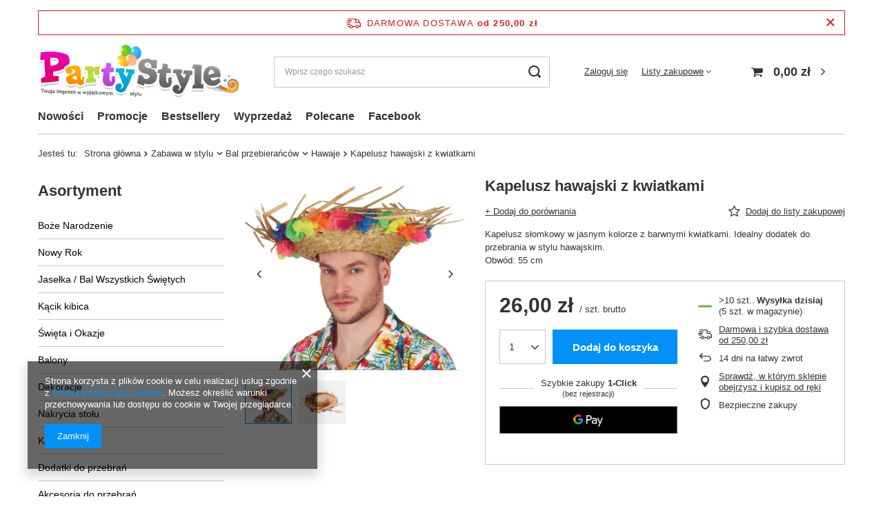

--- FILE ---
content_type: text/html; charset=utf-8
request_url: https://www.partystyle.pl/product-pol-1259-Kapelusz-hawajski-z-kwiatkami.html
body_size: 27592
content:
<!DOCTYPE html>
<html lang="pl" class="--freeShipping --vat --gross " ><head><meta name='viewport' content='user-scalable=no, initial-scale = 1.0, maximum-scale = 1.0, width=device-width, viewport-fit=cover'/> <link rel="preload" crossorigin="anonymous" as="font" href="/gfx/pol/fontello.woff?v=2"><meta http-equiv="Content-Type" content="text/html; charset=utf-8"><meta http-equiv="X-UA-Compatible" content="IE=edge"><title></title><meta name="keywords" content="hawajski kapelusz kwiaty hawai"><meta name="description" content=""><link rel="icon" href="/gfx/pol/favicon.ico"><meta name="theme-color" content="#0090f6"><meta name="msapplication-navbutton-color" content="#0090f6"><meta name="apple-mobile-web-app-status-bar-style" content="#0090f6"><link rel="preload stylesheet" as="style" href="/gfx/pol/style.css.gzip?r=1644918158"><script>var app_shop={urls:{prefix:'data="/gfx/'.replace('data="', '')+'pol/',graphql:'/graphql/v1/'},vars:{priceType:'gross',priceTypeVat:true,productDeliveryTimeAndAvailabilityWithBasket:false,geoipCountryCode:'US',},txt:{priceTypeText:' brutto',},fn:{},fnrun:{},files:[],graphql:{}};const getCookieByName=(name)=>{const value=`; ${document.cookie}`;const parts = value.split(`; ${name}=`);if(parts.length === 2) return parts.pop().split(';').shift();return false;};if(getCookieByName('freeeshipping_clicked')){document.documentElement.classList.remove('--freeShipping');}if(getCookieByName('rabateCode_clicked')){document.documentElement.classList.remove('--rabateCode');}</script><meta name="robots" content="index,follow"><meta name="rating" content="general"><meta name="Author" content="Party Style na bazie IdoSell (www.idosell.com/shop).">
<!-- Begin LoginOptions html -->

<style>
#client_new_social .service_item[data-name="service_Apple"]:before, 
#cookie_login_social_more .service_item[data-name="service_Apple"]:before,
.oscop_contact .oscop_login__service[data-service="Apple"]:before {
    display: block;
    height: 2.6rem;
    content: url('/gfx/standards/apple.svg?r=1743165583');
}
.oscop_contact .oscop_login__service[data-service="Apple"]:before {
    height: auto;
    transform: scale(0.8);
}
#client_new_social .service_item[data-name="service_Apple"]:has(img.service_icon):before,
#cookie_login_social_more .service_item[data-name="service_Apple"]:has(img.service_icon):before,
.oscop_contact .oscop_login__service[data-service="Apple"]:has(img.service_icon):before {
    display: none;
}
</style>

<!-- End LoginOptions html -->

<!-- Open Graph -->
<meta property="og:type" content="website"><meta property="og:url" content="https://www.partystyle.pl/product-pol-1259-Kapelusz-hawajski-z-kwiatkami.html
"><meta property="og:title" content="Kapelusz hawajski z kwiatkami"><meta property="og:description" content="Kapelusz słomkowy w jasnym kolorze z barwnymi kwiatkami. Idealny dodatek do przebrania w stylu hawajskim.
Obwód: 55 cm"><meta property="og:site_name" content="Party Style"><meta property="og:locale" content="pl_PL"><meta property="og:image" content="https://www.partystyle.pl/hpeciai/d0d1d8f21383d38863f30da007609bec/pol_pl_Kapelusz-hawajski-z-kwiatkami-1259_4.jpg"><meta property="og:image:width" content="650"><meta property="og:image:height" content="575"><link rel="manifest" href="https://www.partystyle.pl/data/include/pwa/2/manifest.json?t=3"><meta name="apple-mobile-web-app-capable" content="yes"><meta name="apple-mobile-web-app-status-bar-style" content="black"><meta name="apple-mobile-web-app-title" content="www.partystyle.pl"><link rel="apple-touch-icon" href="/data/include/pwa/2/icon-128.png"><link rel="apple-touch-startup-image" href="/data/include/pwa/2/logo-512.png" /><meta name="msapplication-TileImage" content="/data/include/pwa/2/icon-144.png"><meta name="msapplication-TileColor" content="#2F3BA2"><meta name="msapplication-starturl" content="/"><script type="application/javascript">var _adblock = true;</script><script async src="/data/include/advertising.js"></script><script type="application/javascript">var statusPWA = {
                online: {
                    txt: "Połączono z internetem",
                    bg: "#5fa341"
                },
                offline: {
                    txt: "Brak połączenia z internetem",
                    bg: "#eb5467"
                }
            }</script><script async type="application/javascript" src="/ajax/js/pwa_online_bar.js?v=1&r=6"></script>
<!-- End Open Graph -->

<link rel="canonical" href="https://www.partystyle.pl/product-pol-1259-Kapelusz-hawajski-z-kwiatkami.html" />


<!-- Begin additional html or js -->


<!--26|2|24-->
<!-- Google Code for Sprzeda&#380; produkt&oacute;w Conversion Page -->
<script type="text/javascript"><!--
/*  */
var google_conversion_id = 1000158023;
var google_conversion_language = "en";
var google_conversion_format = "2";
var google_conversion_color = "ffffff";
var google_conversion_label = "9H4JCLmBvQQQx-b03AM";
var google_conversion_value = 0;
/*  */
--></script>
<script type="text/javascript" src="http://www.googleadservices.com/pagead/conversion.js"></script>
<noscript>
<div style="display:inline;">
<img height="1" width="1" style="border-style:none;" alt="" src="http://www.googleadservices.com/pagead/conversion/1000158023/?value=0&amp;label=9H4JCLmBvQQQx-b03AM&amp;guid=ON&amp;script=0"/>
</div>
</noscript>
<script type="text/javascript"><!--
(function() {
var ga = document.createElement('script'); ga.type = 'text/javascript'; ga.async = true;
ga.src = ('https:' == document.location.protocol ? ' https://ssl' : ' http://www') + '.google-analytics.com/ga.js';
var s = document.getElementsByTagName('script')[0]; s.parentNode.insertBefore(ga, s);
})();
--></script>
<!-- Global site tag (gtag.js) - Google Analytics -->
<script src="https://www.googletagmanager.com/gtag/js?id=UA-37361174-1" async=""></script>
<script><!--
  window.dataLayer = window.dataLayer || [];
  function gtag(){dataLayer.push(arguments);}
  gtag('js', new Date());

  gtag('config', 'UA-37361174-1');
--></script>

<!-- Google Tag Manager -->
<script>(function(w,d,s,l,i){w[l]=w[l]||[];w[l].push({'gtm.start':
new Date().getTime(),event:'gtm.js'});var f=d.getElementsByTagName(s)[0],
j=d.createElement(s),dl=l!='dataLayer'?'&l='+l:'';j.async=true;j.src=
'https://www.googletagmanager.com/gtm.js?id='+i+dl;f.parentNode.insertBefore(j,f);
})(window,document,'script','dataLayer','GTM-P7S5JF8');</script>
<!-- End Google Tag Manager -->



<!-- End additional html or js -->
                <script>
                if (window.ApplePaySession && window.ApplePaySession.canMakePayments()) {
                    var applePayAvailabilityExpires = new Date();
                    applePayAvailabilityExpires.setTime(applePayAvailabilityExpires.getTime() + 2592000000); //30 days
                    document.cookie = 'applePayAvailability=yes; expires=' + applePayAvailabilityExpires.toUTCString() + '; path=/;secure;'
                    var scriptAppleJs = document.createElement('script');
                    scriptAppleJs.src = "/ajax/js/apple.js?v=3";
                    if (document.readyState === "interactive" || document.readyState === "complete") {
                          document.body.append(scriptAppleJs);
                    } else {
                        document.addEventListener("DOMContentLoaded", () => {
                            document.body.append(scriptAppleJs);
                        });  
                    }
                } else {
                    document.cookie = 'applePayAvailability=no; path=/;secure;'
                }
                </script>
                                <script>
                var listenerFn = function(event) {
                    if (event.origin !== "https://payment.idosell.com")
                        return;
                    
                    var isString = (typeof event.data === 'string' || event.data instanceof String);
                    if (!isString) return;
                    try {
                        var eventData = JSON.parse(event.data);
                    } catch (e) {
                        return;
                    }
                    if (!eventData) { return; }                                            
                    if (eventData.isError) { return; }
                    if (eventData.action != 'isReadyToPay') {return; }
                    
                    if (eventData.result.result && eventData.result.paymentMethodPresent) {
                        var googlePayAvailabilityExpires = new Date();
                        googlePayAvailabilityExpires.setTime(googlePayAvailabilityExpires.getTime() + 2592000000); //30 days
                        document.cookie = 'googlePayAvailability=yes; expires=' + googlePayAvailabilityExpires.toUTCString() + '; path=/;secure;'
                    } else {
                        document.cookie = 'googlePayAvailability=no; path=/;secure;'
                    }                                            
                }     
                if (!window.isAdded)
                {                                        
                    if (window.oldListener != null) {
                         window.removeEventListener('message', window.oldListener);
                    }                        
                    window.addEventListener('message', listenerFn);
                    window.oldListener = listenerFn;                                      
                       
                    const iframe = document.createElement('iframe');
                    iframe.src = "https://payment.idosell.com/assets/html/checkGooglePayAvailability.html?origin=https%3A%2F%2Fwww.partystyle.pl";
                    iframe.style.display = 'none';                                            

                    if (document.readyState === "interactive" || document.readyState === "complete") {
                          if (!window.isAdded) {
                              window.isAdded = true;
                              document.body.append(iframe);
                          }
                    } else {
                        document.addEventListener("DOMContentLoaded", () => {
                            if (!window.isAdded) {
                              window.isAdded = true;
                              document.body.append(iframe);
                          }
                        });  
                    }  
                }
                </script>
                <script>let paypalDate = new Date();
                    paypalDate.setTime(paypalDate.getTime() + 86400000);
                    document.cookie = 'payPalAvailability_PLN=-1; expires=' + paypalDate.getTime() + '; path=/; secure';
                </script><script src="/data/gzipFile/expressCheckout.js.gz"></script><link rel="preload" as="image" href="/hpeciai/037251fc2f5be544529938f20e7a5a95/pol_pm_Kapelusz-hawajski-z-kwiatkami-1259_4.jpg"><style>
								#main_banner1.skeleton .main_slider__item {
									padding-top: calc(229/580* 100%);
								}
								#main_banner1 .main_slider__item > a.loading {
									min-height: 229px;
								}
							</style><style>
									#photos_slider[data-skeleton] .photos__link:before {
										padding-top: calc(575/650* 100%);
									}
									@media (min-width: 979px) {.photos__slider[data-skeleton] .photos__figure:not(.--nav):first-child .photos__link {
										max-height: 575px;
									}}
								</style></head><body>
<!-- Begin additional html or js -->


<!--31|2|24-->
<!-- Google Tag Manager (noscript) -->
<noscript><iframe src="https://www.googletagmanager.com/ns.html?id=GTM-P7S5JF8"
height="0" width="0" style="display:none;visibility:hidden"></iframe></noscript>
<!-- End Google Tag Manager (noscript) -->

<!-- End additional html or js -->
<script>
					var script = document.createElement('script');
					script.src = app_shop.urls.prefix + 'envelope.js.gzip';

					document.getElementsByTagName('body')[0].insertBefore(script, document.getElementsByTagName('body')[0].firstChild);
				</script><div id="container" class="projector_page container max-width-1200"><header class=" commercial_banner"><script class="ajaxLoad">
                app_shop.vars.vat_registered = "true";
                app_shop.vars.currency_format = "###,##0.00";
                
                    app_shop.vars.currency_before_value = false;
                
                    app_shop.vars.currency_space = true;
                
                app_shop.vars.symbol = "zł";
                app_shop.vars.id= "PLN";
                app_shop.vars.baseurl = "http://www.partystyle.pl/";
                app_shop.vars.sslurl= "https://www.partystyle.pl/";
                app_shop.vars.curr_url= "%2Fproduct-pol-1259-Kapelusz-hawajski-z-kwiatkami.html";
                

                var currency_decimal_separator = ',';
                var currency_grouping_separator = ' ';

                
                    app_shop.vars.blacklist_extension = ["exe","com","swf","js","php"];
                
                    app_shop.vars.blacklist_mime = ["application/javascript","application/octet-stream","message/http","text/javascript","application/x-deb","application/x-javascript","application/x-shockwave-flash","application/x-msdownload"];
                
                    app_shop.urls.contact = "/contact-pol.html";
                </script><div id="viewType" style="display:none"></div><div id="freeShipping" class="freeShipping"><span class="freeShipping__info">Darmowa dostawa</span><strong class="freeShipping__val">
						od 
						250,00 zł</strong><a href="" class="freeShipping__close"></a></div><div id="logo" class="d-flex align-items-center" data-bg="/data/gfx/mask/pol/top_2_big.gif"><a href="http://www.partystyle.pl/" target="_self"><img src="/data/gfx/mask/pol/logo_2_big.png" alt="Party Style" width="412" height="114"></a></div><form action="https://www.partystyle.pl/search.php" method="get" id="menu_search" class="menu_search"><a href="#showSearchForm" class="menu_search__mobile"></a><div class="menu_search__block"><div class="menu_search__item --input"><input class="menu_search__input" type="text" name="text" autocomplete="off" placeholder="Wpisz czego szukasz"><button class="menu_search__submit" type="submit"></button></div><div class="menu_search__item --results search_result"></div></div></form><div id="menu_settings" class="align-items-center justify-content-center justify-content-lg-end"><div id="menu_additional"><a class="account_link" href="https://www.partystyle.pl/login.php">Zaloguj się</a><div class="shopping_list_top" data-empty="true"><a href="https://www.partystyle.pl/pl/shoppinglist/" class="wishlist_link slt_link">Listy zakupowe</a><div class="slt_lists"><ul class="slt_lists__nav"><li class="slt_lists__nav_item" data-list_skeleton="true" data-list_id="true" data-shared="true"><a class="slt_lists__nav_link" data-list_href="true"><span class="slt_lists__nav_name" data-list_name="true"></span><span class="slt_lists__count" data-list_count="true">0</span></a></li></ul><span class="slt_lists__empty">Dodaj do nich produkty, które lubisz i chcesz kupić później.</span></div></div></div></div><div class="shopping_list_top_mobile d-none" data-empty="true"><a href="https://www.partystyle.pl/pl/shoppinglist/" class="sltm_link"></a></div><div class="sl_choose sl_dialog"><div class="sl_choose__wrapper sl_dialog__wrapper p-4 p-md-5"><div class="sl_choose__item --top sl_dialog_close mb-2"><strong class="sl_choose__label">Zapisz na liście zakupowej</strong></div><div class="sl_choose__item --lists" data-empty="true"><div class="sl_choose__list f-group --radio m-0 d-md-flex align-items-md-center justify-content-md-between" data-list_skeleton="true" data-list_id="true" data-shared="true"><input type="radio" name="add" class="sl_choose__input f-control" id="slChooseRadioSelect" data-list_position="true"><label for="slChooseRadioSelect" class="sl_choose__group_label f-label py-4" data-list_position="true"><span class="sl_choose__sub d-flex align-items-center"><span class="sl_choose__name" data-list_name="true"></span><span class="sl_choose__count" data-list_count="true">0</span></span></label><button type="button" class="sl_choose__button --desktop btn --solid">Zapisz</button></div></div><div class="sl_choose__item --create sl_create mt-4"><a href="#new" class="sl_create__link  align-items-center">Stwórz nową listę zakupową</a><form class="sl_create__form align-items-center"><div class="sl_create__group f-group --small mb-0"><input type="text" class="sl_create__input f-control" required="required"><label class="sl_create__label f-label">Nazwa nowej listy</label></div><button type="submit" class="sl_create__button btn --solid ml-2 ml-md-3">Utwórz listę</button></form></div><div class="sl_choose__item --mobile mt-4 d-flex justify-content-center d-md-none"><button class="sl_choose__button --mobile btn --solid --large">Zapisz</button></div></div></div><div id="menu_basket" class="topBasket"><a class="topBasket__sub" href="/basketedit.php"><span class="badge badge-info"></span><strong class="topBasket__price" style="display: none;">0,00 zł</strong></a><div class="topBasket__details --products" style="display: none;"><div class="topBasket__block --labels"><label class="topBasket__item --name">Produkt</label><label class="topBasket__item --sum">Ilość</label><label class="topBasket__item --prices">Cena</label></div><div class="topBasket__block --products"></div><div class="topBasket__block --oneclick topBasket_oneclick" data-lang="pol"><div class="topBasket_oneclick__label"><span class="topBasket_oneclick__text --fast">Szybkie zakupy <strong>1-Click</strong></span><span class="topBasket_oneclick__text --registration"> (bez rejestracji)</span></div><div class="topBasket_oneclick__items"><span class="topBasket_oneclick__item --googlePay" title="Google Pay"><img class="topBasket_oneclick__icon" src="/panel/gfx/payment_forms/237.png" alt="Google Pay"></span></div></div></div><div class="topBasket__details --shipping" style="display: none;"><span class="topBasket__name">Koszt dostawy od</span><span id="shipppingCost"></span></div><script>
						app_shop.vars.cache_html = true;
					</script></div><nav id="menu_categories3"><button type="button" class="navbar-toggler"><i class="icon-reorder"></i></button><div class="navbar-collapse" id="menu_navbar3"><ul class="navbar-nav mx-md-n2"><li class="nav-item"><a  href="/search.php?newproducts=y" target="_self" title="Nowości" class="nav-link" >Nowości</a></li><li class="nav-item"><a  href="http://www.partystyle.pl/Przecena-sdiscount-pol.html" target="_self" title="Promocje" class="nav-link" >Promocje</a></li><li class="nav-item"><a  href="/search.php?bestseller=y" target="_self" title="Bestsellery" class="nav-link" >Bestsellery</a></li><li class="nav-item"><a  href="http://www.partystyle.pl/Przecena-sdiscount-pol.html" target="_self" title="Wyprzedaż" class="nav-link" >Wyprzedaż</a></li><li class="nav-item"><a  href="/pol_m_Polecane-234.html" target="_self" title="Polecane" class="nav-link" >Polecane</a></li><li class="nav-item"><a  href="http://www.facebook.com/PartyStylePL" target="_blank" title="Facebook" class="nav-link" >Facebook</a></li></ul></div></nav><div id="breadcrumbs" class="breadcrumbs"><div class="back_button"><button id="back_button"><i class="icon-angle-left"></i> Wstecz</button></div><div class="list_wrapper"><ol><li><span>Jesteś tu:  </span></li><li class="bc-main"><span><a href="/">Strona główna</a></span></li><li class="category bc-item-1 --more"><a class="category" href="/pol_m_Zabawa-w-stylu-204.html">Zabawa w stylu</a><ul class="breadcrumbs__sub"><li class="breadcrumbs__item"><a class="breadcrumbs__link --link" href="/pol_m_Zabawa-w-stylu_Balik-malucha-205.html">Balik malucha</a></li><li class="breadcrumbs__item"><a class="breadcrumbs__link --link" href="/pol_m_Zabawa-w-stylu_Bal-przebierancow-206.html">Bal przebierańców</a></li></ul></li><li class="category bc-item-2 --more"><a class="category" href="/pol_m_Zabawa-w-stylu_Bal-przebierancow-206.html">Bal przebierańców</a><ul class="breadcrumbs__sub"><li class="breadcrumbs__item"><a class="breadcrumbs__link --link" href="/pol_m_Zabawa-w-stylu_Bal-przebierancow_Anioly-i-Diably-348.html">Anioły i Diabły</a></li><li class="breadcrumbs__item"><a class="breadcrumbs__link --link" href="/pol_m_Zabawa-w-stylu_Bal-przebierancow_Boginie-i-Bogowie-566.html">Boginie i Bogowie</a></li><li class="breadcrumbs__item"><a class="breadcrumbs__link --link" href="/pol_m_Zabawa-w-stylu_Bal-przebierancow_Bohaterowie-336.html">Bohaterowie</a></li><li class="breadcrumbs__item"><a class="breadcrumbs__link --link" href="/pol_m_Zabawa-w-stylu_Bal-przebierancow_Casino-i-lata-20te-30te-211.html">Casino i lata 20te/30te</a></li><li class="breadcrumbs__item"><a class="breadcrumbs__link --link" href="/pol_m_Zabawa-w-stylu_Bal-przebierancow_Czarownice-Wiedzmy-i-Magowie-557.html">Czarownice, Wiedźmy i Magowie</a></li><li class="breadcrumbs__item"><a class="breadcrumbs__link --link" href="/pol_m_Zabawa-w-stylu_Bal-przebierancow_Disco-210.html">Disco</a></li><li class="breadcrumbs__item"><a class="breadcrumbs__link --link" href="/pol_m_Zabawa-w-stylu_Bal-przebierancow_Dziki-Zachod-310.html">Dziki Zachód</a></li><li class="breadcrumbs__item"><a class="breadcrumbs__link --link" href="/pol_m_Zabawa-w-stylu_Bal-przebierancow_Daleki-Wschod-870.html">Daleki Wschód</a></li><li class="breadcrumbs__item"><a class="breadcrumbs__link --link" href="/pol_m_Zabawa-w-stylu_Bal-przebierancow_Halloween-309.html">Halloween</a></li><li class="breadcrumbs__item"><a class="breadcrumbs__link --link" href="/pol_m_Zabawa-w-stylu_Bal-przebierancow_Hawaje-209.html">Hawaje</a></li><li class="breadcrumbs__item"><a class="breadcrumbs__link --link" href="/pol_m_Zabawa-w-stylu_Bal-przebierancow_Hipisi-Dzieci-Kwiaty-750.html">Hipisi - Dzieci Kwiaty</a></li><li class="breadcrumbs__item"><a class="breadcrumbs__link --link" href="/pol_m_Zabawa-w-stylu_Bal-przebierancow_Jaskiniowcy-563.html">Jaskiniowcy</a></li><li class="breadcrumbs__item"><a class="breadcrumbs__link --link" href="/pol_m_Zabawa-w-stylu_Bal-przebierancow_Karnawal-334.html">Karnawał</a></li><li class="breadcrumbs__item"><a class="breadcrumbs__link --link" href="/pol_m_Zabawa-w-stylu_Bal-przebierancow_Klaun-i-Cyrk-673.html">Klaun i Cyrk</a></li><li class="breadcrumbs__item"><a class="breadcrumbs__link --link" href="/pol_m_Zabawa-w-stylu_Bal-przebierancow_Kosmos-678.html">Kosmos</a></li><li class="breadcrumbs__item"><a class="breadcrumbs__link --link" href="/pol_m_Zabawa-w-stylu_Bal-przebierancow_Krolowie-i-Ksiezniczki-371.html">Królowie i Księżniczki</a></li><li class="breadcrumbs__item"><a class="breadcrumbs__link --link" href="/pol_m_Zabawa-w-stylu_Bal-przebierancow_Lekarze-i-pielegniarki-306.html">Lekarze i pielęgniarki</a></li><li class="breadcrumbs__item"><a class="breadcrumbs__link --link" href="/pol_m_Zabawa-w-stylu_Bal-przebierancow_Mundurowi-565.html">Mundurowi</a></li><li class="breadcrumbs__item"><a class="breadcrumbs__link --link" href="/pol_m_Zabawa-w-stylu_Bal-przebierancow_Na-Sportowo-405.html">Na Sportowo</a></li><li class="breadcrumbs__item"><a class="breadcrumbs__link --link" href="/pol_m_Zabawa-w-stylu_Bal-przebierancow_Orientalny-Wschod-690.html">Orientalny Wschód</a></li><li class="breadcrumbs__item"><a class="breadcrumbs__link --link" href="/pol_m_Zabawa-w-stylu_Bal-przebierancow_Piraci-308.html">Piraci</a></li><li class="breadcrumbs__item"><a class="breadcrumbs__link --link" href="/pol_m_Zabawa-w-stylu_Bal-przebierancow_Policjanci-i-zlodzieje-307.html">Policjanci i złodzieje</a></li><li class="breadcrumbs__item"><a class="breadcrumbs__link --link" href="/pol_m_Zabawa-w-stylu_Bal-przebierancow_Wampiry-Zombi-i-Truposze-558.html">Wampiry, Zombi i Truposze</a></li><li class="breadcrumbs__item"><a class="breadcrumbs__link --link" href="/pol_m_Zabawa-w-stylu_Bal-przebierancow_Wojownicy-i-Rycerze-647.html">Wojownicy i Rycerze</a></li><li class="breadcrumbs__item"><a class="breadcrumbs__link --link" href="/pol_m_Zabawa-w-stylu_Bal-przebierancow_Wrozki-Czarodziejki-i-Elfy-567.html">Wróżki, Czarodziejki i Elfy</a></li><li class="breadcrumbs__item"><a class="breadcrumbs__link --link" href="/pol_m_Zabawa-w-stylu_Bal-przebierancow_Swiateczne-351.html">Świąteczne</a></li><li class="breadcrumbs__item"><a class="breadcrumbs__link --link" href="/pol_m_Zabawa-w-stylu_Bal-przebierancow_Zawod-754.html">Zawód</a></li><li class="breadcrumbs__item"><a class="breadcrumbs__link --link" href="/pol_m_Zabawa-w-stylu_Bal-przebierancow_Znane-postacie-681.html">Znane postacie</a></li><li class="breadcrumbs__item"><a class="breadcrumbs__link --link" href="/pol_m_Zabawa-w-stylu_Bal-przebierancow_Zwierzeta-684.html">Zwierzęta</a></li><li class="breadcrumbs__item"><a class="breadcrumbs__link --link" href="/pol_m_Zabawa-w-stylu_Bal-przebierancow_Inne-635.html">Inne</a></li></ul></li><li class="category bc-item-3 bc-active"><a class="category" href="/pol_m_Zabawa-w-stylu_Bal-przebierancow_Hawaje-209.html">Hawaje</a></li><li class="bc-active bc-product-name"><span>Kapelusz hawajski z kwiatkami</span></li></ol></div></div></header><div id="layout" class="row clearfix"><aside class="col-md-3 col-xl-2"><section class="shopping_list_menu"><div class="shopping_list_menu__block --lists slm_lists" data-empty="true"><span class="slm_lists__label">Listy zakupowe</span><ul class="slm_lists__nav"><li class="slm_lists__nav_item" data-list_skeleton="true" data-list_id="true" data-shared="true"><a class="slm_lists__nav_link" data-list_href="true"><span class="slm_lists__nav_name" data-list_name="true"></span><span class="slm_lists__count" data-list_count="true">0</span></a></li><li class="slm_lists__nav_header"><span class="slm_lists__label">Listy zakupowe</span></li></ul><a href="#manage" class="slm_lists__manage d-none align-items-center d-md-flex">Zarządzaj listami</a></div><div class="shopping_list_menu__block --bought slm_bought"><a class="slm_bought__link d-flex" href="https://www.partystyle.pl/products-bought.php">
						Lista dotychczas zamówionych produktów
					</a></div><div class="shopping_list_menu__block --info slm_info"><strong class="slm_info__label d-block mb-3">Jak działa lista zakupowa?</strong><ul class="slm_info__list"><li class="slm_info__list_item d-flex mb-3">
							Po zalogowaniu możesz umieścić i przechowywać na liście zakupowej dowolną liczbę produktów nieskończenie długo.
						</li><li class="slm_info__list_item d-flex mb-3">
							Dodanie produktu do listy zakupowej nie oznacza automatycznie jego rezerwacji.
						</li><li class="slm_info__list_item d-flex mb-3">
							Dla niezalogowanych klientów lista zakupowa przechowywana jest do momentu wygaśnięcia sesji (około 24h).
						</li></ul></div></section><div id="mobileCategories" class="mobileCategories"><div class="mobileCategories__item --menu"><a class="mobileCategories__link --active" href="#" data-ids="#menu_search,.shopping_list_menu,#menu_search,#menu_navbar,#menu_navbar3, #menu_blog">
                            Menu
                        </a></div><div class="mobileCategories__item --account"><a class="mobileCategories__link" href="#" data-ids="#menu_contact,#login_menu_block">
                            Konto
                        </a></div></div><div class="setMobileGrid" data-item="#menu_navbar"></div><div class="setMobileGrid" data-item="#menu_navbar3" data-ismenu1="true"></div><div class="setMobileGrid" data-item="#menu_blog"></div><div class="login_menu_block d-lg-none" id="login_menu_block"><a class="sign_in_link" href="/login.php" title=""><i class="icon-user"></i><span>Zaloguj się</span></a><a class="registration_link" href="/client-new.php?register" title=""><i class="icon-lock"></i><span>Zarejestruj się</span></a><a class="order_status_link" href="/order-open.php" title=""><i class="icon-globe"></i><span>Sprawdź status zamówienia</span></a></div><div class="setMobileGrid" data-item="#menu_contact"></div><div class="setMobileGrid" data-item="#menu_settings"></div><nav id="menu_categories" class="col-md-12 px-0"><h2 class="big_label"><a href="/categories.php" title="Kliknij, by zobaczyć wszystkie kategorie">Asortyment</a></h2><button type="button" class="navbar-toggler"><i class="icon-reorder"></i></button><div class="navbar-collapse" id="menu_navbar"><ul class="navbar-nav"><li class="nav-item"><a  href="/pol_m_Boze-Narodzenie-189.html" target="_self" title="Boże Narodzenie" class="nav-link" >Boże Narodzenie</a><ul class="navbar-subnav"><li class="nav-item"><a class="nav-link" href="/pol_m_Boze-Narodzenie_Balony-638.html" target="_self">Balony</a></li><li class="nav-item"><a class="nav-link" href="/pol_m_Boze-Narodzenie_Banery-i-Girlandy-642.html" target="_self">Banery i Girlandy</a></li><li class="nav-item"><a class="nav-link" href="/pol_m_Boze-Narodzenie_Dekoracje-645.html" target="_self">Dekoracje</a></li><li class="nav-item"><a class="nav-link" href="/pol_m_Boze-Narodzenie_Dodatki-i-Akcesoria-643.html" target="_self">Dodatki i Akcesoria</a></li><li class="nav-item"><a class="nav-link" href="/pol_m_Boze-Narodzenie_Kostiumy-639.html" target="_self">Kostiumy</a><ul class="navbar-subsubnav"><li class="nav-item"><a class="nav-link" href="/pol_m_Boze-Narodzenie_Kostiumy_Dla-doroslych-640.html" target="_self">Dla dorosłych</a></li><li class="nav-item"><a class="nav-link" href="/pol_m_Boze-Narodzenie_Kostiumy_Dla-dzieci-641.html" target="_self">Dla dzieci</a></li></ul></li><li class="nav-item"><a class="nav-link" href="/pol_m_Boze-Narodzenie_Nakrycia-stolu-646.html" target="_self">Nakrycia stołu</a></li><li class="nav-item"><a class="nav-link" href="/pol_m_Boze-Narodzenie_Wstazki-i-Kokardki-644.html" target="_self">Wstążki i Kokardki</a></li><li class="nav-item"><a class="nav-link" href="/pol_m_Boze-Narodzenie_Jaselka-713.html" target="_self">Jasełka</a></li></ul></li><li class="nav-item"><a  href="/pol_m_Nowy-Rok-196.html" target="_self" title="Nowy Rok" class="nav-link" >Nowy Rok</a></li><li class="nav-item"><a  href="/pol_m_Jaselka-Bal-Wszystkich-Swietych-753.html" target="_self" title="Jasełka / Bal Wszystkich Świętych" class="nav-link" >Jasełka / Bal Wszystkich Świętych</a></li><li class="nav-item"><a  href="/pol_m_Kacik-kibica-664.html" target="_self" title="Kącik kibica" class="nav-link" >Kącik kibica</a></li><li class="nav-item"><a  href="/pol_m_Swieta-i-Okazje-187.html" target="_self" title="Święta i Okazje" class="nav-link" >Święta i Okazje</a><ul class="navbar-subnav"><li class="nav-item"><a class="nav-link" href="/pol_m_Swieta-i-Okazje_Chrzciny-Komunia-416.html" target="_self">Chrzciny, Komunia</a><ul class="navbar-subsubnav"><li class="nav-item"><a class="nav-link" href="/pol_m_Swieta-i-Okazje_Chrzciny-Komunia_Chrzest-770.html" target="_self">Chrzest</a></li><li class="nav-item"><a class="nav-link" href="/pol_m_Swieta-i-Okazje_Chrzciny-Komunia_Komunia-771.html" target="_self">Komunia</a></li><li class="nav-item"><a class="nav-link" href="/pol_m_Swieta-i-Okazje_Chrzciny-Komunia_Uniwersalne-772.html" target="_self">Uniwersalne</a></li></ul></li><li class="nav-item"><a class="nav-link" href="/pol_m_Swieta-i-Okazje_Walentynki-195.html" target="_self">Walentynki</a><ul class="navbar-subsubnav"><li class="nav-item"><a class="nav-link" href="/pol_m_Swieta-i-Okazje_Walentynki_Balony-813.html" target="_self">Balony</a></li><li class="nav-item"><a class="nav-link" href="/pol_m_Swieta-i-Okazje_Walentynki_Dekoracje-815.html" target="_self">Dekoracje</a></li><li class="nav-item"><a class="nav-link" href="/pol_m_Swieta-i-Okazje_Walentynki_Gadzety-816.html" target="_self">Gadżety</a></li><li class="nav-item"><a class="nav-link" href="/pol_m_Swieta-i-Okazje_Walentynki_Nakrycia-stolu-814.html" target="_self">Nakrycia stołu</a></li><li class="nav-item"><a class="nav-link" href="/pol_m_Swieta-i-Okazje_Walentynki_Pozostale-817.html" target="_self">Pozostałe</a></li></ul></li><li class="nav-item"><a class="nav-link" href="/pol_m_Swieta-i-Okazje_Wielkanoc-274.html" target="_self">Wielkanoc</a></li><li class="nav-item"><a class="nav-link" href="/pol_m_Swieta-i-Okazje_Dzien-sw-Patryka-751.html" target="_self">Dzień św. Patryka</a></li><li class="nav-item"><a class="nav-link" href="/pol_m_Swieta-i-Okazje_Dzien-mamy-i-taty-615.html" target="_self">Dzień mamy i taty</a></li><li class="nav-item"><a class="nav-link" href="/pol_m_Swieta-i-Okazje_Halloween-188.html" target="_self">Halloween</a><ul class="navbar-subsubnav"><li class="nav-item"><a class="nav-link" href="/pol_m_Swieta-i-Okazje_Halloween_Balony-541.html" target="_self">Balony</a></li><li class="nav-item"><a class="nav-link" href="/pol_m_Swieta-i-Okazje_Halloween_Charakteryzacja-545.html" target="_self">Charakteryzacja</a></li><li class="nav-item"><a class="nav-link" href="/pol_m_Swieta-i-Okazje_Halloween_Dekoracje-540.html" target="_self">Dekoracje</a></li><li class="nav-item"><a class="nav-link" href="/pol_m_Swieta-i-Okazje_Halloween_Nakrycia-stolu-547.html" target="_self">Nakrycia stołu</a></li><li class="nav-item"><a class="nav-link" href="/pol_m_Swieta-i-Okazje_Halloween_Kapelusze-i-czapki-548.html" target="_self">Kapelusze i czapki</a></li><li class="nav-item"><a class="nav-link" href="/pol_m_Swieta-i-Okazje_Halloween_Maski-543.html" target="_self">Maski</a></li><li class="nav-item"><a class="nav-link" href="/pol_m_Swieta-i-Okazje_Halloween_Peruki-546.html" target="_self">Peruki</a></li><li class="nav-item"><a class="nav-link" href="/pol_m_Swieta-i-Okazje_Halloween_Opaski-550.html" target="_self">Opaski</a></li><li class="nav-item"><a class="nav-link" href="/pol_m_Swieta-i-Okazje_Halloween_Przebrania-544.html" target="_self">Przebrania</a></li><li class="nav-item"><a class="nav-link" href="/pol_m_Swieta-i-Okazje_Halloween_Dodatki-do-strojow-549.html" target="_self">Dodatki do strojów</a></li><li class="nav-item"><a class="nav-link" href="/pol_m_Swieta-i-Okazje_Halloween_Torebki-na-cukierki-551.html" target="_self">Torebki na cukierki</a></li><li class="nav-item"><a class="nav-link" href="/pol_m_Swieta-i-Okazje_Halloween_Motywy-783.html" target="_self">Motywy</a></li></ul></li><li class="nav-item"><a class="nav-link" href="/pol_m_Swieta-i-Okazje_Dzien-Pluszowego-Misia-833.html" target="_self">Dzień Pluszowego Misia</a></li><li class="nav-item"><a class="nav-link" href="/pol_m_Swieta-i-Okazje_Zakonczenie-szkoly-nauki-728.html" target="_self">Zakończenie szkoły / nauki</a></li><li class="nav-item"><a class="nav-link" href="/pol_m_Swieta-i-Okazje_Powitanie-761.html" target="_self">Powitanie</a></li><li class="nav-item"><a class="nav-link" href="/pol_m_Swieta-i-Okazje_Wieczor-panienski-216.html" target="_self">Wieczór panieński</a><ul class="navbar-subsubnav"><li class="nav-item"><a class="nav-link" href="/pol_m_Swieta-i-Okazje_Wieczor-panienski_Akcesoria-i-Gadzety-276.html" target="_self">Akcesoria i Gadżety</a></li><li class="nav-item"><a class="nav-link" href="/pol_m_Swieta-i-Okazje_Wieczor-panienski_Dekoracje-260.html" target="_self">Dekoracje</a></li><li class="nav-item"><a class="nav-link" href="/pol_m_Swieta-i-Okazje_Wieczor-panienski_Gry-266.html" target="_self">Gry</a></li><li class="nav-item"><a class="nav-link" href="/pol_m_Swieta-i-Okazje_Wieczor-panienski_Niegrzeczne-Prezenty-267.html" target="_self">Niegrzeczne Prezenty</a></li><li class="nav-item"><a class="nav-link" href="/pol_m_Swieta-i-Okazje_Wieczor-panienski_Przebrania-408.html" target="_self">Przebrania</a></li></ul></li><li class="nav-item"><a class="nav-link" href="/pol_m_Swieta-i-Okazje_Wieczor-kawalerski-220.html" target="_self">Wieczór kawalerski</a><ul class="navbar-subsubnav"><li class="nav-item"><a class="nav-link" href="/pol_m_Swieta-i-Okazje_Wieczor-kawalerski_Akcesoria-i-Gadzety-277.html" target="_self">Akcesoria i Gadżety</a></li><li class="nav-item"><a class="nav-link" href="/pol_m_Swieta-i-Okazje_Wieczor-kawalerski_Dekoracje-263.html" target="_self">Dekoracje</a></li><li class="nav-item"><a class="nav-link" href="/pol_m_Swieta-i-Okazje_Wieczor-kawalerski_Gry-264.html" target="_self">Gry</a></li><li class="nav-item"><a class="nav-link" href="/pol_m_Swieta-i-Okazje_Wieczor-kawalerski_Niegrzeczne-Prezenty-265.html" target="_self">Niegrzeczne Prezenty</a></li><li class="nav-item"><a class="nav-link" href="/pol_m_Swieta-i-Okazje_Wieczor-kawalerski_Przebrania-407.html" target="_self">Przebrania</a></li></ul></li><li class="nav-item"><a class="nav-link" href="/pol_m_Swieta-i-Okazje_Baby-Shower-Narodziny-191.html" target="_self">Baby Shower (Narodziny)</a><ul class="navbar-subsubnav"><li class="nav-item"><a class="nav-link" href="/pol_m_Swieta-i-Okazje_Baby-Shower-Narodziny-_Narodziny-Dziewczynki-497.html" target="_self">Narodziny Dziewczynki</a></li><li class="nav-item"><a class="nav-link" href="/pol_m_Swieta-i-Okazje_Baby-Shower-Narodziny-_Narodziny-Chlopczyka-498.html" target="_self">Narodziny Chłopczyka</a></li><li class="nav-item"><a class="nav-link" href="/pol_m_Swieta-i-Okazje_Baby-Shower-Narodziny-_Narodziny-655.html" target="_self">Narodziny !?</a></li></ul></li></ul></li><li class="nav-item"><a  href="/pol_m_Balony-198.html" target="_self" title="Balony" class="nav-link" >Balony</a><ul class="navbar-subnav"><li class="nav-item"><a class="nav-link" href="/pol_m_Balony_Akcesoria-do-balonow-224.html" target="_self">Akcesoria do balonów</a><ul class="navbar-subsubnav"><li class="nav-item"><a class="nav-link" href="/pol_m_Balony_Akcesoria-do-balonow_Ciezarki-534.html" target="_self">Ciężarki</a></li><li class="nav-item"><a class="nav-link" href="/pol_m_Balony_Akcesoria-do-balonow_Hel-napelnianie-535.html" target="_self">Hel - napełnianie</a></li><li class="nav-item"><a class="nav-link" href="/pol_m_Balony_Akcesoria-do-balonow_Patyczki-536.html" target="_self">Patyczki</a></li><li class="nav-item"><a class="nav-link" href="/pol_m_Balony_Akcesoria-do-balonow_Pompki-538.html" target="_self">Pompki</a></li><li class="nav-item"><a class="nav-link" href="/pol_m_Balony_Akcesoria-do-balonow_Wstazki-537.html" target="_self">Wstążki</a></li><li class="nav-item"><a class="nav-link" href="/pol_m_Balony_Akcesoria-do-balonow_Pozostale-539.html" target="_self">Pozostałe</a></li></ul></li><li class="nav-item"><a class="nav-link" href="/pol_m_Balony_Foliowe-395.html" target="_self">Foliowe</a><ul class="navbar-subsubnav"><li class="nav-item"><a class="nav-link" href="/pol_m_Balony_Foliowe_Bubble-Okragle-396.html" target="_self">Bubble - Okrągłe</a></li><li class="nav-item"><a class="nav-link" href="/pol_m_Balony_Foliowe_Cubez-Szescian-574.html" target="_self">Cubez - Sześcian</a></li><li class="nav-item"><a class="nav-link" href="/pol_m_Balony_Foliowe_Diamondz-Trojkatne-575.html" target="_self">Diamondz - Trójkątne</a></li><li class="nav-item"><a class="nav-link" href="/pol_m_Balony_Foliowe_Orbz-Kule-682.html" target="_self">Orbz - Kule</a></li><li class="nav-item"><a class="nav-link" href="/pol_m_Balony_Foliowe_Foliowe-9-23cm-na-patyku-424.html" target="_self">Foliowe 9" (23cm) na patyku</a></li><li class="nav-item"><a class="nav-link" href="/pol_m_Balony_Foliowe_Foliowe-14-36cm-na-patyku-398.html" target="_self">Foliowe 14" (36cm) na patyku</a></li><li class="nav-item"><a class="nav-link" href="/pol_m_Balony_Foliowe_Foliowe-18-45cm-397.html" target="_self">Foliowe 18" (45cm)</a></li><li class="nav-item"><a class="nav-link" href="/pol_m_Balony_Foliowe_Foliowe-24-61cm-423.html" target="_self">Foliowe 24" (61cm)</a></li><li class="nav-item"><a class="nav-link" href="/pol_m_Balony_Foliowe_Foliowe-26-66cm-571.html" target="_self">Foliowe 26" (66cm)</a></li><li class="nav-item"><a class="nav-link" href="/pol_m_Balony_Foliowe_Foliowe-32-81cm-569.html" target="_self">Foliowe 32" (81cm)</a></li><li class="nav-item"><a class="nav-link" href="/pol_m_Balony_Foliowe_Foliowe-34-86cm-570.html" target="_self">Foliowe 34" (86cm)</a></li><li class="nav-item"><a class="nav-link" href="/pol_m_Balony_Foliowe_Foliowe-36-40-91-102cm-572.html" target="_self">Foliowe 36" - 40" (91 - 102cm)</a></li><li class="nav-item"><a class="nav-link" href="/pol_m_Balony_Foliowe_Foliowe-powyzej-40-102cm-756.html" target="_self">Foliowe powyżej 40&quot; (&gt;102cm)</a></li><li class="nav-item"><a class="nav-link" href="/pol_m_Balony_Foliowe_Foliowe-Ksztalty-223.html" target="_self">Foliowe Kształty</a></li><li class="nav-item"><a class="nav-link" href="/pol_m_Balony_Foliowe_Peki-balonowe-791.html" target="_self">Pęki balonowe</a></li></ul></li><li class="nav-item"><a class="nav-link" href="/pol_m_Balony_Lateksowe-222.html" target="_self">Lateksowe</a><ul class="navbar-subsubnav"><li class="nav-item"><a class="nav-link" href="/pol_m_Balony_Lateksowe_Bez-nadruku-478.html" target="_self">Bez nadruku</a></li><li class="nav-item"><a class="nav-link" href="/pol_m_Balony_Lateksowe_Z-nadrukiem-335.html" target="_self">Z nadrukiem</a></li><li class="nav-item"><a class="nav-link" href="/pol_m_Balony_Lateksowe_Ksztaltne-479.html" target="_self">Kształtne</a></li><li class="nav-item"><a class="nav-link" href="/pol_m_Balony_Lateksowe_Mega-kule-499.html" target="_self">Mega kule</a></li></ul></li><li class="nav-item"><a class="nav-link" href="/pol_m_Balony_Zestawy-Balonowe-480.html" target="_self">Zestawy Balonowe</a></li><li class="nav-item"><a class="nav-link" href="/pol_m_Balony_Tematycznie-797.html" target="_self">Tematycznie</a><ul class="navbar-subsubnav"><li class="nav-item"><a class="nav-link" href="/pol_m_Balony_Tematycznie_Baby-Shower-825.html" target="_self">Baby Shower</a></li><li class="nav-item"><a class="nav-link" href="/pol_m_Balony_Tematycznie_Bajkowe-798.html" target="_self">Bajkowe</a></li><li class="nav-item"><a class="nav-link" href="/pol_m_Balony_Tematycznie_Dekorator-818.html" target="_self">Dekorator</a></li><li class="nav-item"><a class="nav-link" href="/pol_m_Balony_Tematycznie_Filmowe-799.html" target="_self">Filmowe</a></li><li class="nav-item"><a class="nav-link" href="/pol_m_Balony_Tematycznie_Halloweenowe-837.html" target="_self">Halloweenowe</a></li><li class="nav-item"><a class="nav-link" href="/pol_m_Balony_Tematycznie_Jedzenie-i-napoje-812.html" target="_self">Jedzenie i napoje</a></li><li class="nav-item"><a class="nav-link" href="/pol_m_Balony_Tematycznie_Noworoczne-811.html" target="_self">Noworoczne</a></li><li class="nav-item"><a class="nav-link" href="/pol_m_Balony_Tematycznie_Okolicznosciowe-806.html" target="_self">Okolicznościowe</a></li><li class="nav-item"><a class="nav-link" href="/pol_m_Balony_Tematycznie_Pojazdy-i-maszyny-805.html" target="_self">Pojazdy i maszyny</a></li><li class="nav-item"><a class="nav-link" href="/pol_m_Balony_Tematycznie_Religijne-835.html" target="_self">Religijne</a></li><li class="nav-item"><a class="nav-link" href="/pol_m_Balony_Tematycznie_Slubne-i-Walentynkowe-801.html" target="_self">Ślubne i Walentynkowe</a></li><li class="nav-item"><a class="nav-link" href="/pol_m_Balony_Tematycznie_Swiateczne-820.html" target="_self">Świąteczne</a></li><li class="nav-item"><a class="nav-link" href="/pol_m_Balony_Tematycznie_Urodzinowe-800.html" target="_self">Urodzinowe</a></li><li class="nav-item"><a class="nav-link" href="/pol_m_Balony_Tematycznie_Wielkanocne-802.html" target="_self">Wielkanocne</a></li><li class="nav-item"><a class="nav-link" href="/pol_m_Balony_Tematycznie_Zwierzeta-804.html" target="_self">Zwierzęta</a></li><li class="nav-item"><a class="nav-link" href="/pol_m_Balony_Tematycznie_Inne-836.html" target="_self">Inne</a></li></ul></li></ul></li><li class="nav-item"><a  href="/pol_m_Dekoracje-197.html" target="_self" title="Dekoracje" class="nav-link" >Dekoracje</a><ul class="navbar-subnav"><li class="nav-item"><a class="nav-link" href="/pol_m_Dekoracje_Banery-i-Girlandy-199.html" target="_self">Banery i Girlandy</a><ul class="navbar-subsubnav"><li class="nav-item"><a class="nav-link" href="/pol_m_Dekoracje_Banery-i-Girlandy_Dekoracyjne-Perlowe-374.html" target="_self">Dekoracyjne - Perłowe</a></li><li class="nav-item"><a class="nav-link" href="/pol_m_Dekoracje_Banery-i-Girlandy_Bozo-Narodzeniowe-372.html" target="_self">Bożo Narodzeniowe</a></li><li class="nav-item"><a class="nav-link" href="/pol_m_Dekoracje_Banery-i-Girlandy_Halloween-706.html" target="_self">Halloween</a></li><li class="nav-item"><a class="nav-link" href="/pol_m_Dekoracje_Banery-i-Girlandy_Lampioniki-670.html" target="_self">Lampioniki</a></li><li class="nav-item"><a class="nav-link" href="/pol_m_Dekoracje_Banery-i-Girlandy_Sylwestrowe-373.html" target="_self">Sylwestrowe</a></li><li class="nav-item"><a class="nav-link" href="/pol_m_Dekoracje_Banery-i-Girlandy_Slubne-358.html" target="_self">Ślubne</a></li><li class="nav-item"><a class="nav-link" href="/pol_m_Dekoracje_Banery-i-Girlandy_Urodzinowe-357.html" target="_self">Urodzinowe</a></li><li class="nav-item"><a class="nav-link" href="/pol_m_Dekoracje_Banery-i-Girlandy_Walentynkowe-359.html" target="_self">Walentynkowe</a></li><li class="nav-item"><a class="nav-link" href="/pol_m_Dekoracje_Banery-i-Girlandy_Tematyczne-375.html" target="_self">Tematyczne</a></li><li class="nav-item"><a class="nav-link" href="/pol_m_Dekoracje_Banery-i-Girlandy_Pozostale-688.html" target="_self">Pozostałe</a></li></ul></li><li class="nav-item"><a class="nav-link" href="/pol_m_Dekoracje_Czapeczki-Imprezowe-568.html" target="_self">Czapeczki Imprezowe</a></li><li class="nav-item"><a class="nav-link" href="/pol_m_Dekoracje_Dekoracja-wypiekow-579.html" target="_self">Dekoracja wypieków</a></li><li class="nav-item"><a class="nav-link" href="/pol_m_Dekoracje_Foto-Budka-616.html" target="_self">Foto Budka</a></li><li class="nav-item"><a class="nav-link" href="/pol_m_Dekoracje_Klamerki-686.html" target="_self">Klamerki</a></li><li class="nav-item"><a class="nav-link" href="/pol_m_Dekoracje_Konfetti-201.html" target="_self">Konfetti</a><ul class="navbar-subsubnav"><li class="nav-item"><a class="nav-link" href="/pol_m_Dekoracje_Konfetti_Tuby-strzelajace-696.html" target="_self">Tuby strzelające</a></li><li class="nav-item"><a class="nav-link" href="/pol_m_Dekoracje_Konfetti_Konfetti-sypane-697.html" target="_self">Konfetti sypane</a></li></ul></li><li class="nav-item"><a class="nav-link" href="/pol_m_Dekoracje_Kurtyny-229.html" target="_self">Kurtyny</a></li><li class="nav-item"><a class="nav-link" href="/pol_m_Dekoracje_Lampiony-561.html" target="_self">Lampiony</a></li><li class="nav-item"><a class="nav-link" href="/pol_m_Dekoracje_Naklejki-486.html" target="_self">Naklejki</a></li><li class="nav-item"><a class="nav-link" href="/pol_m_Dekoracje_Organzy-476.html" target="_self">Organzy</a></li><li class="nav-item"><a class="nav-link" href="/pol_m_Dekoracje_Piniaty-718.html" target="_self">Piniaty</a></li><li class="nav-item"><a class="nav-link" href="/pol_m_Dekoracje_Rozetki-i-Pompony-dekoracyjne-562.html" target="_self">Rozetki i Pompony dekoracyjne</a></li><li class="nav-item"><a class="nav-link" href="/pol_m_Dekoracje_Serpentyny-376.html" target="_self">Serpentyny</a></li><li class="nav-item"><a class="nav-link" href="/pol_m_Dekoracje_Sztuczne-ognie-760.html" target="_self">Sztuczne ognie</a></li><li class="nav-item"><a class="nav-link" href="/pol_m_Dekoracje_Swieczki-202.html" target="_self">Świeczki</a><ul class="navbar-subsubnav"><li class="nav-item"><a class="nav-link" href="/pol_m_Dekoracje_Swieczki_Cyferki-514.html" target="_self">Cyferki</a></li><li class="nav-item"><a class="nav-link" href="/pol_m_Dekoracje_Swieczki_Fontanny-Flary-tortowe-518.html" target="_self">Fontanny / Flary tortowe</a></li><li class="nav-item"><a class="nav-link" href="/pol_m_Dekoracje_Swieczki_Grajaco-Tanczace-519.html" target="_self">Grająco - Tańczące</a></li><li class="nav-item"><a class="nav-link" href="/pol_m_Dekoracje_Swieczki_Ksztaltne-515.html" target="_self">Kształtne</a></li><li class="nav-item"><a class="nav-link" href="/pol_m_Dekoracje_Swieczki_Na-Panienski-Kawalerski-517.html" target="_self">Na Panieński / Kawalerski</a></li><li class="nav-item"><a class="nav-link" href="/pol_m_Dekoracje_Swieczki_Tortowe-Urodzinowe-516.html" target="_self">Tortowe - Urodzinowe</a></li><li class="nav-item"><a class="nav-link" href="/pol_m_Dekoracje_Swieczki_Halloween-520.html" target="_self">Halloween</a></li></ul></li><li class="nav-item"><a class="nav-link" href="/pol_m_Dekoracje_Trabki-i-gwizdki-362.html" target="_self">Trąbki i gwizdki</a></li><li class="nav-item"><a class="nav-link" href="/pol_m_Dekoracje_Wstazki-i-kokardy-366.html" target="_self">Wstążki i kokardy</a><ul class="navbar-subsubnav"><li class="nav-item"><a class="nav-link" href="/pol_m_Dekoracje_Wstazki-i-kokardy_Kokardki-533.html" target="_self">Kokardki</a></li><li class="nav-item"><a class="nav-link" href="/pol_m_Dekoracje_Wstazki-i-kokardy_Tasiemki-532.html" target="_self">Tasiemki</a></li><li class="nav-item"><a class="nav-link" href="/pol_m_Dekoracje_Wstazki-i-kokardy_Wstazki-sciagane-531.html" target="_self">Wstążki ściągane</a></li></ul></li><li class="nav-item"><a class="nav-link" href="/pol_m_Dekoracje_Zawieszki-i-Swiderki-200.html" target="_self">Zawieszki i Świderki</a></li><li class="nav-item"><a class="nav-link" href="/pol_m_Dekoracje_Zestawy-kreatywne-DIY-759.html" target="_self">Zestawy kreatywne DIY</a></li><li class="nav-item"><a class="nav-link" href="/pol_m_Dekoracje_Pomieszczen-698.html" target="_self">Pomieszczeń</a></li><li class="nav-item"><a class="nav-link" href="/pol_m_Dekoracje_Samochodu-826.html" target="_self">Samochodu</a></li></ul></li><li class="nav-item"><a  href="/pol_m_Nakrycia-stolu-203.html" target="_self" title="Nakrycia stołu" class="nav-link" >Nakrycia stołu</a><ul class="navbar-subnav"><li class="nav-item"><a class="nav-link" href="/pol_m_Nakrycia-stolu_Talerze-326.html" target="_self">Talerze</a></li><li class="nav-item"><a class="nav-link" href="/pol_m_Nakrycia-stolu_Kubeczki-327.html" target="_self">Kubeczki</a></li><li class="nav-item"><a class="nav-link" href="/pol_m_Nakrycia-stolu_Obrusy-391.html" target="_self">Obrusy</a></li><li class="nav-item"><a class="nav-link" href="/pol_m_Nakrycia-stolu_Serwetki-328.html" target="_self">Serwetki</a></li><li class="nav-item"><a class="nav-link" href="/pol_m_Nakrycia-stolu_Sztucce-329.html" target="_self">Sztućce</a></li><li class="nav-item"><a class="nav-link" href="/pol_m_Nakrycia-stolu_Slomki-330.html" target="_self">Słomki</a></li><li class="nav-item"><a class="nav-link" href="/pol_m_Nakrycia-stolu_Figurki-367.html" target="_self">Figurki</a></li><li class="nav-item"><a class="nav-link" href="/pol_m_Nakrycia-stolu_Winietki-i-wizytowniki-618.html" target="_self">Winietki i wizytowniki</a></li><li class="nav-item"><a class="nav-link" href="/pol_m_Nakrycia-stolu_Pozostale-729.html" target="_self">Pozostałe</a></li></ul></li><li class="nav-item"><a  href="/pol_m_Kostiumy-227.html" target="_self" title="Kostiumy" class="nav-link" >Kostiumy</a><ul class="navbar-subnav"><li class="nav-item"><a class="nav-link" href="/pol_m_Kostiumy_Dla-doroslych-280.html" target="_self">Dla dorosłych</a><ul class="navbar-subsubnav"><li class="nav-item"><a class="nav-link" href="/pol_m_Kostiumy_Dla-doroslych_Stroje-dla-kobiet-291.html" target="_self">Stroje dla kobiet</a></li><li class="nav-item"><a class="nav-link" href="/pol_m_Kostiumy_Dla-doroslych_Stroje-dla-mezczyzn-292.html" target="_self">Stroje dla mężczyzn</a></li><li class="nav-item"><a class="nav-link" href="/pol_m_Kostiumy_Dla-doroslych_Stroje-uniwersalne-293.html" target="_self">Stroje uniwersalne</a></li><li class="nav-item"><a class="nav-link" href="/pol_m_Kostiumy_Dla-doroslych_Stroje-dla-par-294.html" target="_self">Stroje dla par</a></li></ul></li><li class="nav-item"><a class="nav-link" href="/pol_m_Kostiumy_Dla-malucha-6m-4-lata-849.html" target="_self">Dla malucha 6m - 4 lata</a><ul class="navbar-subsubnav"><li class="nav-item"><a class="nav-link" href="/pol_m_Kostiumy_Dla-malucha-6m-4-lata_Stroje-dla-dziewczynek-852.html" target="_self">Stroje dla dziewczynek</a></li><li class="nav-item"><a class="nav-link" href="/pol_m_Kostiumy_Dla-malucha-6m-4-lata_Stroje-dla-chlopczykow-853.html" target="_self">Stroje dla chłopczyków</a></li></ul></li><li class="nav-item"><a class="nav-link" href="/pol_m_Kostiumy_Dla-dzieci-5-12-lat-281.html" target="_self">Dla dzieci 5 - 12 lat</a><ul class="navbar-subsubnav"><li class="nav-item"><a class="nav-link" href="/pol_m_Kostiumy_Dla-dzieci-5-12-lat_Stroje-dla-dziewczynek-295.html" target="_self">Stroje dla dziewczynek</a></li><li class="nav-item"><a class="nav-link" href="/pol_m_Kostiumy_Dla-dzieci-5-12-lat_Stroje-dla-chlopcow-296.html" target="_self">Stroje dla chłopców</a></li><li class="nav-item"><a class="nav-link" href="/pol_m_Kostiumy_Dla-dzieci-5-12-lat_Stroje-uniwersalne-297.html" target="_self">Stroje uniwersalne</a></li></ul></li><li class="nav-item"><a class="nav-link" href="/pol_m_Kostiumy_Dla-mlodziezy-848.html" target="_self">Dla młodzieży</a><ul class="navbar-subsubnav"><li class="nav-item"><a class="nav-link" href="/pol_m_Kostiumy_Dla-mlodziezy_Stroje-dla-chlopakow-850.html" target="_self">Stroje dla chłopaków</a></li><li class="nav-item"><a class="nav-link" href="/pol_m_Kostiumy_Dla-mlodziezy_Stroje-dla-dziewczyn-851.html" target="_self">Stroje dla dziewczyn</a></li></ul></li><li class="nav-item"><a class="nav-link" href="/pol_m_Kostiumy_Dla-rodzin-803.html" target="_self">Dla rodzin</a></li><li class="nav-item"><a class="nav-link" href="/pol_m_Kostiumy_Dla-pupila-877.html" target="_self">Dla pupila</a></li></ul></li><li class="nav-item"><a  href="/pol_m_Dodatki-do-przebran-863.html" target="_self" title="Dodatki do przebrań" class="nav-link" >Dodatki do przebrań</a><ul class="navbar-subnav"><li class="nav-item"><a class="nav-link" href="/pol_m_Dodatki-do-przebran_Dodatki-do-strojow-dzieciecych-283.html" target="_self">Dodatki do strojów dziecięcych</a><ul class="navbar-subsubnav"><li class="nav-item"><a class="nav-link" href="/pol_m_Dodatki-do-przebran_Dodatki-do-strojow-dzieciecych_Bizuteria-474.html" target="_self">Biżuteria</a></li><li class="nav-item"><a class="nav-link" href="/pol_m_Dodatki-do-przebran_Dodatki-do-strojow-dzieciecych_Maski-341.html" target="_self">Maski</a></li><li class="nav-item"><a class="nav-link" href="/pol_m_Dodatki-do-przebran_Dodatki-do-strojow-dzieciecych_Nakrycia-glowy-344.html" target="_self">Nakrycia głowy</a></li><li class="nav-item"><a class="nav-link" href="/pol_m_Dodatki-do-przebran_Dodatki-do-strojow-dzieciecych_Okulary-342.html" target="_self">Okulary</a></li><li class="nav-item"><a class="nav-link" href="/pol_m_Dodatki-do-przebran_Dodatki-do-strojow-dzieciecych_Opaski-443.html" target="_self">Opaski</a></li><li class="nav-item"><a class="nav-link" href="/pol_m_Dodatki-do-przebran_Dodatki-do-strojow-dzieciecych_Peleryny-708.html" target="_self">Peleryny</a></li><li class="nav-item"><a class="nav-link" href="/pol_m_Dodatki-do-przebran_Dodatki-do-strojow-dzieciecych_Peruki-340.html" target="_self">Peruki</a></li><li class="nav-item"><a class="nav-link" href="/pol_m_Dodatki-do-przebran_Dodatki-do-strojow-dzieciecych_Ponczochy-i-Rajstopy-369.html" target="_self">Pończochy i Rajstopy</a></li><li class="nav-item"><a class="nav-link" href="/pol_m_Dodatki-do-przebran_Dodatki-do-strojow-dzieciecych_Rekawiczki-428.html" target="_self">Rękawiczki</a></li><li class="nav-item"><a class="nav-link" href="/pol_m_Dodatki-do-przebran_Dodatki-do-strojow-dzieciecych_Skrzydla-393.html" target="_self">Skrzydła</a></li><li class="nav-item"><a class="nav-link" href="/pol_m_Dodatki-do-przebran_Dodatki-do-strojow-dzieciecych_Pozostale-554.html" target="_self">Pozostałe</a></li><li class="nav-item"><a class="nav-link" href="/pol_m_Dodatki-do-przebran_Dodatki-do-strojow-dzieciecych_Krawaty-i-muchy-866.html" target="_self">Krawaty i muchy</a></li></ul></li><li class="nav-item"><a class="nav-link" href="/pol_m_Dodatki-do-przebran_Dodatki-do-strojow-doroslych-285.html" target="_self">Dodatki do strojów dorosłych</a><ul class="navbar-subsubnav"><li class="nav-item"><a class="nav-link" href="/pol_m_Dodatki-do-przebran_Dodatki-do-strojow-doroslych_Bizuteria-475.html" target="_self">Biżuteria</a></li><li class="nav-item"><a class="nav-link" href="/pol_m_Dodatki-do-przebran_Dodatki-do-strojow-doroslych_Boa-345.html" target="_self">Boa</a></li><li class="nav-item"><a class="nav-link" href="/pol_m_Dodatki-do-przebran_Dodatki-do-strojow-doroslych_Maski-karnawalowe-332.html" target="_self">Maski karnawałowe</a></li><li class="nav-item"><a class="nav-link" href="/pol_m_Dodatki-do-przebran_Dodatki-do-strojow-doroslych_Maski-lateksowe-333.html" target="_self">Maski lateksowe</a></li><li class="nav-item"><a class="nav-link" href="/pol_m_Dodatki-do-przebran_Dodatki-do-strojow-doroslych_Maski-inne-338.html" target="_self">Maski inne</a></li><li class="nav-item"><a class="nav-link" href="/pol_m_Dodatki-do-przebran_Dodatki-do-strojow-doroslych_Nakrycia-glowy-343.html" target="_self">Nakrycia głowy</a></li><li class="nav-item"><a class="nav-link" href="/pol_m_Dodatki-do-przebran_Dodatki-do-strojow-doroslych_Okulary-339.html" target="_self">Okulary</a></li><li class="nav-item"><a class="nav-link" href="/pol_m_Dodatki-do-przebran_Dodatki-do-strojow-doroslych_Opaski-444.html" target="_self">Opaski</a></li><li class="nav-item"><a class="nav-link" href="/pol_m_Dodatki-do-przebran_Dodatki-do-strojow-doroslych_Peleryny-707.html" target="_self">Peleryny</a></li><li class="nav-item"><a class="nav-link" href="/pol_m_Dodatki-do-przebran_Dodatki-do-strojow-doroslych_Ponczochy-i-Rajstopy-368.html" target="_self">Pończochy i Rajstopy</a></li><li class="nav-item"><a class="nav-link" href="/pol_m_Dodatki-do-przebran_Dodatki-do-strojow-doroslych_Rekawiczki-429.html" target="_self">Rękawiczki</a></li><li class="nav-item"><a class="nav-link" href="/pol_m_Dodatki-do-przebran_Dodatki-do-strojow-doroslych_Skrzydla-392.html" target="_self">Skrzydła</a></li><li class="nav-item"><a class="nav-link" href="/pol_m_Dodatki-do-przebran_Dodatki-do-strojow-doroslych_Pozostale-555.html" target="_self">Pozostałe</a></li><li class="nav-item"><a class="nav-link" href="/pol_m_Dodatki-do-przebran_Dodatki-do-strojow-doroslych_Szelki-864.html" target="_self">Szelki</a></li><li class="nav-item"><a class="nav-link" href="/pol_m_Dodatki-do-przebran_Dodatki-do-strojow-doroslych_Krawaty-i-muchy-865.html" target="_self">Krawaty i muchy</a></li></ul></li></ul></li><li class="nav-item"><a  href="/pol_m_Akcesoria-do-przebran-323.html" target="_self" title="Akcesoria do przebrań" class="nav-link" >Akcesoria do przebrań</a><ul class="navbar-subnav"><li class="nav-item"><a class="nav-link" href="/pol_m_Akcesoria-do-przebran_Miecze-i-szpady-857.html" target="_self">Miecze i szpady</a></li><li class="nav-item"><a class="nav-link" href="/pol_m_Akcesoria-do-przebran_Pistolety-i-karabiny-858.html" target="_self">Pistolety i karabiny</a></li><li class="nav-item"><a class="nav-link" href="/pol_m_Akcesoria-do-przebran_Bron-pozostale-859.html" target="_self">Broń pozostałe</a></li><li class="nav-item"><a class="nav-link" href="/pol_m_Akcesoria-do-przebran_Kajdany-868.html" target="_self">Kajdany</a></li><li class="nav-item"><a class="nav-link" href="/pol_m_Akcesoria-do-przebran_Rozdzki-860.html" target="_self">Różdżki</a></li><li class="nav-item"><a class="nav-link" href="/pol_m_Akcesoria-do-przebran_Laski-berla-trojzeby-861.html" target="_self">Laski, berła, trójzęby</a></li><li class="nav-item"><a class="nav-link" href="/pol_m_Akcesoria-do-przebran_Wachlarze-869.html" target="_self">Wachlarze</a></li><li class="nav-item"><a class="nav-link" href="/pol_m_Akcesoria-do-przebran_Pozostale-862.html" target="_self">Pozostałe</a></li></ul></li><li class="nav-item"><a  href="/pol_m_Peruki-337.html" target="_self" title="Peruki" class="nav-link" >Peruki</a><ul class="navbar-subnav"><li class="nav-item"><a class="nav-link" href="/pol_m_Peruki_Dla-kobiet-730.html" target="_self">Dla kobiet</a><ul class="navbar-subsubnav"><li class="nav-item"><a class="nav-link" href="/pol_m_Peruki_Dla-kobiet_Biala-732.html" target="_self">Biała</a></li><li class="nav-item"><a class="nav-link" href="/pol_m_Peruki_Dla-kobiet_Siwa-746.html" target="_self">Siwa</a></li><li class="nav-item"><a class="nav-link" href="/pol_m_Peruki_Dla-kobiet_Blond-739.html" target="_self">Blond</a></li><li class="nav-item"><a class="nav-link" href="/pol_m_Peruki_Dla-kobiet_Brazowa-734.html" target="_self">Brązowa</a></li><li class="nav-item"><a class="nav-link" href="/pol_m_Peruki_Dla-kobiet_Czarna-733.html" target="_self">Czarna</a></li><li class="nav-item"><a class="nav-link" href="/pol_m_Peruki_Dla-kobiet_Czerwona-738.html" target="_self">Czerwona</a></li><li class="nav-item"><a class="nav-link" href="/pol_m_Peruki_Dla-kobiet_Fioletowa-736.html" target="_self">Fioletowa</a></li><li class="nav-item"><a class="nav-link" href="/pol_m_Peruki_Dla-kobiet_Niebieska-735.html" target="_self">Niebieska</a></li><li class="nav-item"><a class="nav-link" href="/pol_m_Peruki_Dla-kobiet_Pomaranczowa-741.html" target="_self">Pomarańczowa</a></li><li class="nav-item"><a class="nav-link" href="/pol_m_Peruki_Dla-kobiet_Rozowa-737.html" target="_self">Różowa</a></li><li class="nav-item"><a class="nav-link" href="/pol_m_Peruki_Dla-kobiet_Srebrna-747.html" target="_self">Srebrna</a></li><li class="nav-item"><a class="nav-link" href="/pol_m_Peruki_Dla-kobiet_Zielona-742.html" target="_self">Zielona</a></li><li class="nav-item"><a class="nav-link" href="/pol_m_Peruki_Dla-kobiet_Zlota-748.html" target="_self">Złota</a></li><li class="nav-item"><a class="nav-link" href="/pol_m_Peruki_Dla-kobiet_Zolta-743.html" target="_self">Żółta</a></li><li class="nav-item"><a class="nav-link" href="/pol_m_Peruki_Dla-kobiet_Mieszane-kolory-740.html" target="_self">Mieszane kolory</a></li></ul></li><li class="nav-item"><a class="nav-link" href="/pol_m_Peruki_Dla-mezczyzn-731.html" target="_self">Dla mężczyzn</a></li><li class="nav-item"><a class="nav-link" href="/pol_m_Peruki_Afro-744.html" target="_self">Afro</a></li><li class="nav-item"><a class="nav-link" href="/pol_m_Peruki_Inne-745.html" target="_self">Inne</a></li><li class="nav-item"><a class="nav-link" href="/pol_m_Peruki_Dzieciece-834.html" target="_self">Dziecięce</a></li></ul></li><li class="nav-item"><a  href="/pol_m_Charakteryzacja-370.html" target="_self" title="Charakteryzacja" class="nav-link" >Charakteryzacja</a><ul class="navbar-subnav"><li class="nav-item"><a class="nav-link" href="/pol_m_Charakteryzacja_Kredki-i-Farbki-do-malowania-twarzy-430.html" target="_self">Kredki i Farbki do malowania twarzy</a></li><li class="nav-item"><a class="nav-link" href="/pol_m_Charakteryzacja_Spray-i-Farby-do-wlosow-446.html" target="_self">Spray i Farby do włosów</a></li><li class="nav-item"><a class="nav-link" href="/pol_m_Charakteryzacja_Sztuczne-blizny-447.html" target="_self">Sztuczne blizny</a></li><li class="nav-item"><a class="nav-link" href="/pol_m_Charakteryzacja_Sztuczne-nosy-i-uszy-445.html" target="_self">Sztuczne nosy i uszy</a></li><li class="nav-item"><a class="nav-link" href="/pol_m_Charakteryzacja_Sztuczne-zeby-431.html" target="_self">Sztuczne zęby</a></li><li class="nav-item"><a class="nav-link" href="/pol_m_Charakteryzacja_Wasy-i-brody-365.html" target="_self">Wąsy i brody</a></li><li class="nav-item"><a class="nav-link" href="/pol_m_Charakteryzacja_Tatuaze-627.html" target="_self">Tatuaże</a></li><li class="nav-item"><a class="nav-link" href="/pol_m_Charakteryzacja_Pozostale-637.html" target="_self">Pozostałe</a></li></ul></li><li class="nav-item"><a  href="/pol_m_Urodziny-190.html" target="_self" title="Urodziny" class="nav-link" >Urodziny</a><ul class="navbar-subnav"><li class="nav-item"><a class="nav-link" href="/pol_m_Urodziny_Roczek-192.html" target="_self">Roczek</a><ul class="navbar-subsubnav"><li class="nav-item"><a class="nav-link" href="/pol_m_Urodziny_Roczek_Pierwsze-urodzinki-chlopca-588.html" target="_self">Pierwsze urodzinki chłopca</a></li><li class="nav-item"><a class="nav-link" href="/pol_m_Urodziny_Roczek_Pierwsze-urodzinki-dziewczynki-589.html" target="_self">Pierwsze urodzinki dziewczynki</a></li><li class="nav-item"><a class="nav-link" href="/pol_m_Urodziny_Roczek_Zestawy-590.html" target="_self">Zestawy</a></li></ul></li><li class="nav-item"><a class="nav-link" href="/pol_m_Urodziny_2-15-Urodziny-355.html" target="_self">2 - 15 Urodziny</a></li><li class="nav-item"><a class="nav-link" href="/pol_m_Urodziny_16-Urodziny-269.html" target="_self">16 Urodziny</a></li><li class="nav-item"><a class="nav-link" href="/pol_m_Urodziny_18-Urodziny-193.html" target="_self">18 Urodziny</a></li><li class="nav-item"><a class="nav-link" href="/pol_m_Urodziny_20-21-Urodziny-270.html" target="_self">20 - 21 Urodziny</a></li><li class="nav-item"><a class="nav-link" href="/pol_m_Urodziny_25-Urodziny-217.html" target="_self">25 Urodziny</a></li><li class="nav-item"><a class="nav-link" href="/pol_m_Urodziny_30-Urodziny-194.html" target="_self">30 Urodziny</a></li><li class="nav-item"><a class="nav-link" href="/pol_m_Urodziny_40-Urodziny-271.html" target="_self">40 Urodziny</a></li><li class="nav-item"><a class="nav-link" href="/pol_m_Urodziny_50-Urodziny-272.html" target="_self">50 Urodziny</a></li><li class="nav-item"><a class="nav-link" href="/pol_m_Urodziny_60-65-Urodziny-273.html" target="_self">60 - 65 Urodziny</a></li><li class="nav-item"><a class="nav-link" href="/pol_m_Urodziny_70-100-Urodziny-356.html" target="_self">70 - 100 Urodziny</a></li><li class="nav-item"><a class="nav-link" href="/pol_m_Urodziny_Urodziny-eleganckie-czarno-zlote-762.html" target="_self">Urodziny - eleganckie czarno - złote</a></li><li class="nav-item"><a class="nav-link" href="/pol_m_Urodziny_Urodziny-kredowe-czarno-biale-777.html" target="_self">Urodziny - kredowe czarno - białe</a></li><li class="nav-item"><a class="nav-link" href="/pol_m_Urodziny_Urodziny-kolorowe-778.html" target="_self">Urodziny - kolorowe</a></li><li class="nav-item"><a class="nav-link" href="/pol_m_Urodziny_Zyczenia-764.html" target="_self">Życzenia</a></li></ul></li><li class="nav-item"><a  href="/pol_m_Slub-i-Wesele-212.html" target="_self" title="Ślub i Wesele" class="nav-link" >Ślub i Wesele</a><ul class="navbar-subnav"><li class="nav-item"><a class="nav-link" href="/pol_m_Slub-i-Wesele_Zareczyny-221.html" target="_self">Zaręczyny</a></li><li class="nav-item"><a class="nav-link" href="/pol_m_Slub-i-Wesele_Piekny-Slub-213.html" target="_self">Piękny Ślub</a></li><li class="nav-item"><a class="nav-link" href="/pol_m_Slub-i-Wesele_Rocznica-Slubu-354.html" target="_self">Rocznica Ślubu</a></li><li class="nav-item"><a class="nav-link" href="/pol_m_Slub-i-Wesele_Srebrne-Gody-25-214.html" target="_self">Srebrne Gody (25)</a></li><li class="nav-item"><a class="nav-link" href="/pol_m_Slub-i-Wesele_Rubinowe-Gody-40-353.html" target="_self">Rubinowe Gody (40)</a></li><li class="nav-item"><a class="nav-link" href="/pol_m_Slub-i-Wesele_Zlote-Gody-50-215.html" target="_self">Złote Gody (50)</a></li><li class="nav-item"><a class="nav-link" href="/pol_m_Slub-i-Wesele_Karnety-Okolicznosciowe-763.html" target="_self">Karnety Okolicznościowe</a></li></ul></li><li class="nav-item"><a  href="/pol_m_Tematycznie-457.html" target="_self" title="Tematycznie" class="nav-link" >Tematycznie</a><ul class="navbar-subnav"><li class="nav-item"><a class="nav-link" href="/pol_m_Tematycznie_Kolorowe-Party-502.html" target="_self">Kolorowe Party</a><ul class="navbar-subsubnav"><li class="nav-item"><a class="nav-link" href="/pol_m_Tematycznie_Kolorowe-Party_Bialy-Kremowy-Perlowy-507.html" target="_self">Biały - Kremowy - Perłowy</a></li><li class="nav-item"><a class="nav-link" href="/pol_m_Tematycznie_Kolorowe-Party_Brazowy-715.html" target="_self">Brązowy</a></li><li class="nav-item"><a class="nav-link" href="/pol_m_Tematycznie_Kolorowe-Party_Czarny-510.html" target="_self">Czarny</a></li><li class="nav-item"><a class="nav-link" href="/pol_m_Tematycznie_Kolorowe-Party_Czerwony-511.html" target="_self">Czerwony</a></li><li class="nav-item"><a class="nav-link" href="/pol_m_Tematycznie_Kolorowe-Party_Fioletowy-506.html" target="_self">Fioletowy</a></li><li class="nav-item"><a class="nav-link" href="/pol_m_Tematycznie_Kolorowe-Party_Niebieski-508.html" target="_self">Niebieski</a></li><li class="nav-item"><a class="nav-link" href="/pol_m_Tematycznie_Kolorowe-Party_Pomaranczowy-509.html" target="_self">Pomarańczowy</a></li><li class="nav-item"><a class="nav-link" href="/pol_m_Tematycznie_Kolorowe-Party_Pudrowy-roz-Golden-Rose-755.html" target="_self">Pudrowy róż - Golden Rose</a></li><li class="nav-item"><a class="nav-link" href="/pol_m_Tematycznie_Kolorowe-Party_Rozowy-505.html" target="_self">Różowy</a></li><li class="nav-item"><a class="nav-link" href="/pol_m_Tematycznie_Kolorowe-Party_Srebrny-512.html" target="_self">Srebrny</a></li><li class="nav-item"><a class="nav-link" href="/pol_m_Tematycznie_Kolorowe-Party_Zielony-504.html" target="_self">Zielony</a></li><li class="nav-item"><a class="nav-link" href="/pol_m_Tematycznie_Kolorowe-Party_Zloty-513.html" target="_self">Złoty</a></li><li class="nav-item"><a class="nav-link" href="/pol_m_Tematycznie_Kolorowe-Party_Zolty-503.html" target="_self">Żółty</a></li><li class="nav-item"><a class="nav-link" href="/pol_m_Tematycznie_Kolorowe-Party_Wielokolorowy-649.html" target="_self">Wielokolorowy</a></li></ul></li><li class="nav-item"><a class="nav-link" href="/pol_m_Tematycznie_Angry-Birds-462.html" target="_self">Angry Birds</a></li><li class="nav-item"><a class="nav-link" href="/pol_m_Tematycznie_Auta-465.html" target="_self">Auta</a></li><li class="nav-item"><a class="nav-link" href="/pol_m_Tematycznie_Avengers-624.html" target="_self">Avengers</a></li><li class="nav-item"><a class="nav-link" href="/pol_m_Tematycznie_Babeczki-651.html" target="_self">Babeczki</a></li><li class="nav-item"><a class="nav-link" href="/pol_m_Tematycznie_Balet-695.html" target="_self">Balet</a></li><li class="nav-item"><a class="nav-link" href="/pol_m_Tematycznie_Balonowe-Party-675.html" target="_self">Balonowe Party</a></li><li class="nav-item"><a class="nav-link" href="/pol_m_Tematycznie_Barbie-720.html" target="_self">Barbie</a></li><li class="nav-item"><a class="nav-link" href="/pol_m_Tematycznie_Batman-i-Superbohaterowie-654.html" target="_self">Batman i Superbohaterowie</a></li><li class="nav-item"><a class="nav-link" href="/pol_m_Tematycznie_Biedronka-773.html" target="_self">Biedronka</a></li><li class="nav-item"><a class="nav-link" href="/pol_m_Tematycznie_Bing-875.html" target="_self">Bing</a></li><li class="nav-item"><a class="nav-link" href="/pol_m_Tematycznie_Blaze-i-mega-maszyny-679.html" target="_self">Blaze i mega maszyny</a></li><li class="nav-item"><a class="nav-link" href="/pol_m_Tematycznie_Bluey-878.html" target="_self">Bluey</a></li><li class="nav-item"><a class="nav-link" href="/pol_m_Tematycznie_Boho-795.html" target="_self">Boho</a></li><li class="nav-item"><a class="nav-link" href="/pol_m_Tematycznie_Budowniczy-470.html" target="_self">Budowniczy</a></li><li class="nav-item"><a class="nav-link" href="/pol_m_Tematycznie_Dinozaury-632.html" target="_self">Dinozaury</a></li><li class="nav-item"><a class="nav-link" href="/pol_m_Tematycznie_Emotikony-793.html" target="_self">Emotikony</a></li><li class="nav-item"><a class="nav-link" href="/pol_m_Tematycznie_Fiesta-Mexicana-794.html" target="_self">Fiesta Mexicana</a></li><li class="nav-item"><a class="nav-link" href="/pol_m_Tematycznie_Film-i-Kino-553.html" target="_self">Film i Kino</a></li><li class="nav-item"><a class="nav-link" href="/pol_m_Tematycznie_Frozen-Kraina-Lodu-621.html" target="_self">Frozen - Kraina Lodu</a></li><li class="nav-item"><a class="nav-link" href="/pol_m_Tematycznie_Groszki-719.html" target="_self">Groszki</a></li><li class="nav-item"><a class="nav-link" href="/pol_m_Tematycznie_Gwiezdne-Wojny-577.html" target="_self">Gwiezdne Wojny</a></li><li class="nav-item"><a class="nav-link" href="/pol_m_Tematycznie_Harry-Potter-709.html" target="_self">Harry Potter</a></li><li class="nav-item"><a class="nav-link" href="/pol_m_Tematycznie_Hawajskie-Luau-463.html" target="_self">Hawajskie Luau</a></li><li class="nav-item"><a class="nav-link" href="/pol_m_Tematycznie_Hello-Kitty-467.html" target="_self">Hello Kitty</a></li><li class="nav-item"><a class="nav-link" href="/pol_m_Tematycznie_Hipisi-Dzieci-Kwiaty-749.html" target="_self">Hipisi - Dzieci Kwiaty</a></li><li class="nav-item"><a class="nav-link" href="/pol_m_Tematycznie_Hollywood-716.html" target="_self">Hollywood</a></li><li class="nav-item"><a class="nav-link" href="/pol_m_Tematycznie_Jaskiniowcy-683.html" target="_self">Jaskiniowcy</a></li><li class="nav-item"><a class="nav-link" href="/pol_m_Tematycznie_Jej-Wysokosc-Zosia-Sofia-The-First-552.html" target="_self">Jej Wysokość Zosia - Sofia The First</a></li><li class="nav-item"><a class="nav-link" href="/pol_m_Tematycznie_Koniki-Pony-i-Jednorozce-473.html" target="_self">Koniki Pony i Jednorożce</a></li><li class="nav-item"><a class="nav-link" href="/pol_m_Tematycznie_Kosmos-766.html" target="_self">Kosmos</a></li><li class="nav-item"><a class="nav-link" href="/pol_m_Tematycznie_Ksiezniczki-Krolowie-i-Rycerze-460.html" target="_self">Księżniczki, Królowie i Rycerze</a></li><li class="nav-item"><a class="nav-link" href="/pol_m_Tematycznie_Kubus-Puchatek-i-przyjaciele-466.html" target="_self">Kubuś Puchatek i przyjaciele</a></li><li class="nav-item"><a class="nav-link" href="/pol_m_Tematycznie_Lama-769.html" target="_self">Lama</a></li><li class="nav-item"><a class="nav-link" href="/pol_m_Tematycznie_Kicia-Kocia-879.html" target="_self">Kicia Kocia</a></li><li class="nav-item"><a class="nav-link" href="/pol_m_Tematycznie_Klocki-Lego-717.html" target="_self">Klocki Lego</a></li><li class="nav-item"><a class="nav-link" href="/pol_m_Tematycznie_LOL-Suprise-796.html" target="_self">LOL Suprise</a></li><li class="nav-item"><a class="nav-link" href="/pol_m_Tematycznie_Mickey-i-Minnie-Mouse-oraz-przyjaciele-458.html" target="_self">Mickey i Minnie Mouse oraz przyjaciele</a><ul class="navbar-subsubnav"><li class="nav-item"><a class="nav-link" href="/pol_m_Tematycznie_Mickey-i-Minnie-Mouse-oraz-przyjaciele_Mickey-Mouse-593.html" target="_self">Mickey Mouse</a></li><li class="nav-item"><a class="nav-link" href="/pol_m_Tematycznie_Mickey-i-Minnie-Mouse-oraz-przyjaciele_Minnie-Mouse-594.html" target="_self">Minnie Mouse</a></li></ul></li><li class="nav-item"><a class="nav-link" href="/pol_m_Tematycznie_Militarne-693.html" target="_self">Militarne</a></li><li class="nav-item"><a class="nav-link" href="/pol_m_Tematycznie_Minionki-578.html" target="_self">Minionki</a></li><li class="nav-item"><a class="nav-link" href="/pol_m_Tematycznie_Mint-to-Be-768.html" target="_self">Mint to Be</a></li><li class="nav-item"><a class="nav-link" href="/pol_m_Tematycznie_Monster-High-471.html" target="_self">Monster High</a></li><li class="nav-item"><a class="nav-link" href="/pol_m_Tematycznie_Morski-Swiat-776.html" target="_self">Morski Świat</a></li><li class="nav-item"><a class="nav-link" href="/pol_m_Tematycznie_Motylki-838.html" target="_self">Motylki</a></li><li class="nav-item"><a class="nav-link" href="/pol_m_Tematycznie_Oktoberfest-694.html" target="_self">Oktoberfest</a></li><li class="nav-item"><a class="nav-link" href="/pol_m_Tematycznie_Pastelove-808.html" target="_self">Pastelove</a></li><li class="nav-item"><a class="nav-link" href="/pol_m_Tematycznie_Pidzamersi-757.html" target="_self">Pidżamersi</a></li><li class="nav-item"><a class="nav-link" href="/pol_m_Tematycznie_Pilka-Nozna-652.html" target="_self">Piłka Nożna</a></li><li class="nav-item"><a class="nav-link" href="/pol_m_Tematycznie_Piksele-809.html" target="_self">Piksele</a></li><li class="nav-item"><a class="nav-link" href="/pol_m_Tematycznie_Piraci-464.html" target="_self">Piraci</a></li><li class="nav-item"><a class="nav-link" href="/pol_m_Tematycznie_Pociag-Tomek-Thomas-461.html" target="_self">Pociąg Tomek - Thomas</a></li><li class="nav-item"><a class="nav-link" href="/pol_m_Tematycznie_Pokemon-874.html" target="_self">Pokemon</a></li><li class="nav-item"><a class="nav-link" href="/pol_m_Tematycznie_Policjanci-650.html" target="_self">Policjanci</a></li><li class="nav-item"><a class="nav-link" href="/pol_m_Tematycznie_Psi-Patrol-671.html" target="_self">Psi Patrol</a></li><li class="nav-item"><a class="nav-link" href="/pol_m_Tematycznie_Pszczolka-556.html" target="_self">Pszczółka</a></li><li class="nav-item"><a class="nav-link" href="/pol_m_Tematycznie_Samoloty-477.html" target="_self">Samoloty</a></li><li class="nav-item"><a class="nav-link" href="/pol_m_Tematycznie_Smerfy-459.html" target="_self">Smerfy</a></li><li class="nav-item"><a class="nav-link" href="/pol_m_Tematycznie_Shimmer-i-Shine-774.html" target="_self">Shimmer i Shine</a></li><li class="nav-item"><a class="nav-link" href="/pol_m_Tematycznie_Slodki-Kotek-775.html" target="_self">Słodki Kotek</a></li><li class="nav-item"><a class="nav-link" href="/pol_m_Tematycznie_Spiderman-495.html" target="_self">Spiderman</a></li><li class="nav-item"><a class="nav-link" href="/pol_m_Tematycznie_Strazak-Sam-625.html" target="_self">Strażak Sam</a></li><li class="nav-item"><a class="nav-link" href="/pol_m_Tematycznie_Swinka-Peppa-i-Przyjaciele-500.html" target="_self">Świnka Peppa i Przyjaciele</a></li><li class="nav-item"><a class="nav-link" href="/pol_m_Tematycznie_Top-Wing-792.html" target="_self">Top Wing</a></li><li class="nav-item"><a class="nav-link" href="/pol_m_Tematycznie_Toy-Story-469.html" target="_self">Toy Story</a></li><li class="nav-item"><a class="nav-link" href="/pol_m_Tematycznie_Ulica-Sezamkowa-472.html" target="_self">Ulica Sezamkowa</a></li><li class="nav-item"><a class="nav-link" href="/pol_m_Tematycznie_USA-810.html" target="_self">USA</a></li><li class="nav-item"><a class="nav-link" href="/pol_m_Tematycznie_Warzywa-i-owoce-692.html" target="_self">Warzywa i owoce</a></li><li class="nav-item"><a class="nav-link" href="/pol_m_Tematycznie_Jedzenie-i-napoje-819.html" target="_self">Jedzenie i napoje</a></li><li class="nav-item"><a class="nav-link" href="/pol_m_Tematycznie_Wasy-617.html" target="_self">Wąsy</a></li><li class="nav-item"><a class="nav-link" href="/pol_m_Tematycznie_Wies-Farma-619.html" target="_self">Wieś / Farma</a></li><li class="nav-item"><a class="nav-link" href="/pol_m_Tematycznie_ZOO-620.html" target="_self">ZOO</a></li><li class="nav-item"><a class="nav-link" href="/pol_m_Tematycznie_Zwierzatka-496.html" target="_self">Zwierzątka</a></li><li class="nav-item"><a class="nav-link" href="/pol_m_Tematycznie_Zolwie-Ninja-501.html" target="_self">Żółwie Ninja</a></li></ul></li><li class="nav-item active"><a  href="/pol_m_Zabawa-w-stylu-204.html" target="_self" title="Zabawa w stylu" class="nav-link active" >Zabawa w stylu</a><ul class="navbar-subnav"><li class="nav-item"><a class="nav-link" href="/pol_m_Zabawa-w-stylu_Balik-malucha-205.html" target="_self">Balik malucha</a><ul class="navbar-subsubnav"><li class="nav-item"><a class="nav-link" href="/pol_m_Zabawa-w-stylu_Balik-malucha_Aniolki-i-Diabelki-302.html" target="_self">Aniołki i Diabełki</a></li><li class="nav-item"><a class="nav-link" href="/pol_m_Zabawa-w-stylu_Balik-malucha_Bajkowe-Postacie-300.html" target="_self">Bajkowe Postacie</a></li><li class="nav-item"><a class="nav-link" href="/pol_m_Zabawa-w-stylu_Balik-malucha_Bohaterowie-352.html" target="_self">Bohaterowie</a></li><li class="nav-item"><a class="nav-link" href="/pol_m_Zabawa-w-stylu_Balik-malucha_Czarownice-Wiedzmy-i-Magowie-559.html" target="_self">Czarownice, Wiedźmy i Magowie</a></li><li class="nav-item"><a class="nav-link" href="/pol_m_Zabawa-w-stylu_Balik-malucha_Disco-Party-349.html" target="_self">Disco Party</a></li><li class="nav-item"><a class="nav-link" href="/pol_m_Zabawa-w-stylu_Balik-malucha_Dziki-zachod-305.html" target="_self">Dziki zachód</a></li><li class="nav-item"><a class="nav-link" href="/pol_m_Zabawa-w-stylu_Balik-malucha_Halloween-304.html" target="_self">Halloween</a></li><li class="nav-item"><a class="nav-link" href="/pol_m_Zabawa-w-stylu_Balik-malucha_Jaselka-Bal-Wszystkich-Swietych-218.html" target="_self">Jasełka / Bal Wszystkich Świętych</a></li><li class="nav-item"><a class="nav-link" href="/pol_m_Zabawa-w-stylu_Balik-malucha_Jaskiniowcy-564.html" target="_self">Jaskiniowcy</a></li><li class="nav-item"><a class="nav-link" href="/pol_m_Zabawa-w-stylu_Balik-malucha_Klaun-i-Cyrk-674.html" target="_self">Klaun i Cyrk</a></li><li class="nav-item"><a class="nav-link" href="/pol_m_Zabawa-w-stylu_Balik-malucha_Kosmos-677.html" target="_self">Kosmos</a></li><li class="nav-item"><a class="nav-link" href="/pol_m_Zabawa-w-stylu_Balik-malucha_Krolowie-i-Ksiezniczki-299.html" target="_self">Królowie i Księżniczki</a></li><li class="nav-item"><a class="nav-link" href="/pol_m_Zabawa-w-stylu_Balik-malucha_Lekarze-i-Pielegniarki-350.html" target="_self">Lekarze i Pielęgniarki</a></li><li class="nav-item"><a class="nav-link" href="/pol_m_Zabawa-w-stylu_Balik-malucha_Na-Sportowo-406.html" target="_self">Na Sportowo</a></li><li class="nav-item"><a class="nav-link" href="/pol_m_Zabawa-w-stylu_Balik-malucha_Piraci-208.html" target="_self">Piraci</a></li><li class="nav-item"><a class="nav-link" href="/pol_m_Zabawa-w-stylu_Balik-malucha_Policjanci-i-zlodzieje-303.html" target="_self">Policjanci i złodzieje</a></li><li class="nav-item"><a class="nav-link" href="/pol_m_Zabawa-w-stylu_Balik-malucha_Smerfy-298.html" target="_self">Smerfy</a></li><li class="nav-item"><a class="nav-link" href="/pol_m_Zabawa-w-stylu_Balik-malucha_Swiateczne-219.html" target="_self">Świąteczne</a></li><li class="nav-item"><a class="nav-link" href="/pol_m_Zabawa-w-stylu_Balik-malucha_Wampiry-Zombi-i-Truposze-560.html" target="_self">Wampiry, Zombi i Truposze</a></li><li class="nav-item"><a class="nav-link" href="/pol_m_Zabawa-w-stylu_Balik-malucha_Wojownicy-i-Rycerze-648.html" target="_self">Wojownicy i Rycerze</a></li><li class="nav-item"><a class="nav-link" href="/pol_m_Zabawa-w-stylu_Balik-malucha_Zawod-714.html" target="_self">Zawód</a></li><li class="nav-item"><a class="nav-link" href="/pol_m_Zabawa-w-stylu_Balik-malucha_Zwierzatka-301.html" target="_self">Zwierzątka</a></li></ul></li><li class="nav-item active"><a class="nav-link active" href="/pol_m_Zabawa-w-stylu_Bal-przebierancow-206.html" target="_self">Bal przebierańców</a><ul class="navbar-subsubnav"><li class="nav-item"><a class="nav-link" href="/pol_m_Zabawa-w-stylu_Bal-przebierancow_Anioly-i-Diably-348.html" target="_self">Anioły i Diabły</a></li><li class="nav-item"><a class="nav-link" href="/pol_m_Zabawa-w-stylu_Bal-przebierancow_Boginie-i-Bogowie-566.html" target="_self">Boginie i Bogowie</a></li><li class="nav-item"><a class="nav-link" href="/pol_m_Zabawa-w-stylu_Bal-przebierancow_Bohaterowie-336.html" target="_self">Bohaterowie</a></li><li class="nav-item"><a class="nav-link" href="/pol_m_Zabawa-w-stylu_Bal-przebierancow_Casino-i-lata-20te-30te-211.html" target="_self">Casino i lata 20te/30te</a></li><li class="nav-item"><a class="nav-link" href="/pol_m_Zabawa-w-stylu_Bal-przebierancow_Czarownice-Wiedzmy-i-Magowie-557.html" target="_self">Czarownice, Wiedźmy i Magowie</a></li><li class="nav-item"><a class="nav-link" href="/pol_m_Zabawa-w-stylu_Bal-przebierancow_Disco-210.html" target="_self">Disco</a></li><li class="nav-item"><a class="nav-link" href="/pol_m_Zabawa-w-stylu_Bal-przebierancow_Dziki-Zachod-310.html" target="_self">Dziki Zachód</a></li><li class="nav-item"><a class="nav-link" href="/pol_m_Zabawa-w-stylu_Bal-przebierancow_Daleki-Wschod-870.html" target="_self">Daleki Wschód</a></li><li class="nav-item"><a class="nav-link" href="/pol_m_Zabawa-w-stylu_Bal-przebierancow_Halloween-309.html" target="_self">Halloween</a></li><li class="nav-item active"><a class="nav-link active" href="/pol_m_Zabawa-w-stylu_Bal-przebierancow_Hawaje-209.html" target="_self">Hawaje</a></li><li class="nav-item"><a class="nav-link" href="/pol_m_Zabawa-w-stylu_Bal-przebierancow_Hipisi-Dzieci-Kwiaty-750.html" target="_self">Hipisi - Dzieci Kwiaty</a></li><li class="nav-item"><a class="nav-link" href="/pol_m_Zabawa-w-stylu_Bal-przebierancow_Jaskiniowcy-563.html" target="_self">Jaskiniowcy</a></li><li class="nav-item"><a class="nav-link" href="/pol_m_Zabawa-w-stylu_Bal-przebierancow_Karnawal-334.html" target="_self">Karnawał</a></li><li class="nav-item"><a class="nav-link" href="/pol_m_Zabawa-w-stylu_Bal-przebierancow_Klaun-i-Cyrk-673.html" target="_self">Klaun i Cyrk</a></li><li class="nav-item"><a class="nav-link" href="/pol_m_Zabawa-w-stylu_Bal-przebierancow_Kosmos-678.html" target="_self">Kosmos</a></li><li class="nav-item"><a class="nav-link" href="/pol_m_Zabawa-w-stylu_Bal-przebierancow_Krolowie-i-Ksiezniczki-371.html" target="_self">Królowie i Księżniczki</a></li><li class="nav-item"><a class="nav-link" href="/pol_m_Zabawa-w-stylu_Bal-przebierancow_Lekarze-i-pielegniarki-306.html" target="_self">Lekarze i pielęgniarki</a></li><li class="nav-item"><a class="nav-link" href="/pol_m_Zabawa-w-stylu_Bal-przebierancow_Mundurowi-565.html" target="_self">Mundurowi</a></li><li class="nav-item"><a class="nav-link" href="/pol_m_Zabawa-w-stylu_Bal-przebierancow_Na-Sportowo-405.html" target="_self">Na Sportowo</a></li><li class="nav-item"><a class="nav-link" href="/pol_m_Zabawa-w-stylu_Bal-przebierancow_Orientalny-Wschod-690.html" target="_self">Orientalny Wschód</a></li><li class="nav-item"><a class="nav-link" href="/pol_m_Zabawa-w-stylu_Bal-przebierancow_Piraci-308.html" target="_self">Piraci</a></li><li class="nav-item"><a class="nav-link" href="/pol_m_Zabawa-w-stylu_Bal-przebierancow_Policjanci-i-zlodzieje-307.html" target="_self">Policjanci i złodzieje</a></li><li class="nav-item"><a class="nav-link" href="/pol_m_Zabawa-w-stylu_Bal-przebierancow_Wampiry-Zombi-i-Truposze-558.html" target="_self">Wampiry, Zombi i Truposze</a></li><li class="nav-item"><a class="nav-link" href="/pol_m_Zabawa-w-stylu_Bal-przebierancow_Wojownicy-i-Rycerze-647.html" target="_self">Wojownicy i Rycerze</a></li><li class="nav-item"><a class="nav-link" href="/pol_m_Zabawa-w-stylu_Bal-przebierancow_Wrozki-Czarodziejki-i-Elfy-567.html" target="_self">Wróżki, Czarodziejki i Elfy</a></li><li class="nav-item"><a class="nav-link" href="/pol_m_Zabawa-w-stylu_Bal-przebierancow_Swiateczne-351.html" target="_self">Świąteczne</a></li><li class="nav-item"><a class="nav-link" href="/pol_m_Zabawa-w-stylu_Bal-przebierancow_Zawod-754.html" target="_self">Zawód</a></li><li class="nav-item"><a class="nav-link" href="/pol_m_Zabawa-w-stylu_Bal-przebierancow_Znane-postacie-681.html" target="_self">Znane postacie</a></li><li class="nav-item"><a class="nav-link" href="/pol_m_Zabawa-w-stylu_Bal-przebierancow_Zwierzeta-684.html" target="_self">Zwierzęta</a></li><li class="nav-item"><a class="nav-link" href="/pol_m_Zabawa-w-stylu_Bal-przebierancow_Inne-635.html" target="_self">Inne</a></li></ul></li></ul></li><li class="nav-item"><a  href="/pol_m_Gry-319.html" target="_self" title="Gry" class="nav-link" >Gry</a><ul class="navbar-subnav"><li class="nav-item"><a class="nav-link" href="/pol_m_Gry_Imprezowe-320.html" target="_self">Imprezowe</a></li><li class="nav-item"><a class="nav-link" href="/pol_m_Gry_Rodzinne-321.html" target="_self">Rodzinne</a></li><li class="nav-item"><a class="nav-link" href="/pol_m_Gry_Dzieciece-322.html" target="_self">Dziecięce</a></li></ul></li><li class="nav-item"><a  href="/pol_m_Zabawki-417.html" target="_self" title="Zabawki" class="nav-link" >Zabawki</a><ul class="navbar-subnav"><li class="nav-item"><a class="nav-link" href="/pol_m_Zabawki_Banki-mydlane-626.html" target="_self">Bańki mydlane</a></li><li class="nav-item"><a class="nav-link" href="/pol_m_Zabawki_Dmuchane-418.html" target="_self">Dmuchane</a></li><li class="nav-item"><a class="nav-link" href="/pol_m_Zabawki_Dla-Chlopcow-420.html" target="_self">Dla Chłopców</a></li><li class="nav-item"><a class="nav-link" href="/pol_m_Zabawki_Dla-Dziewczynek-421.html" target="_self">Dla Dziewczynek</a></li><li class="nav-item"><a class="nav-link" href="/pol_m_Zabawki_Uniwersanle-422.html" target="_self">Uniwersanle</a></li></ul></li><li class="nav-item"><a  href="/pol_m_Personalizacja-226.html" target="_self" title="Personalizacja" class="nav-link" >Personalizacja</a><ul class="navbar-subnav"><li class="nav-item"><a class="nav-link" href="/pol_m_Personalizacja_Litery-665.html" target="_self">Litery</a></li><li class="nav-item"><a class="nav-link" href="/pol_m_Personalizacja_Cyfry-666.html" target="_self">Cyfry</a></li><li class="nav-item"><a class="nav-link" href="/pol_m_Personalizacja_Frazy-i-Symbole-669.html" target="_self">Frazy i Symbole</a></li><li class="nav-item"><a class="nav-link" href="/pol_m_Personalizacja_Banery-668.html" target="_self">Banery</a></li><li class="nav-item"><a class="nav-link" href="/pol_m_Personalizacja_Inne-667.html" target="_self">Inne</a></li></ul></li><li class="nav-item"><a  href="/pol_m_Prezenty-230.html" target="_self" title="Prezenty" class="nav-link" >Prezenty</a><ul class="navbar-subnav"><li class="nav-item"><a class="nav-link" href="/pol_m_Prezenty_Gadzety-843.html" target="_self">Gadżety</a></li><li class="nav-item"><a class="nav-link" href="/pol_m_Prezenty_Etykiety-prezentowe-844.html" target="_self">Etykiety prezentowe</a></li><li class="nav-item"><a class="nav-link" href="/pol_m_Prezenty_Pudelka-841.html" target="_self">Pudełka</a></li><li class="nav-item"><a class="nav-link" href="/pol_m_Prezenty_Torebki-845.html" target="_self">Torebki</a></li><li class="nav-item"><a class="nav-link" href="/pol_m_Prezenty_Wstazki-i-kokardy-842.html" target="_self">Wstążki i kokardy</a></li><li class="nav-item"><a class="nav-link" href="/pol_m_Prezenty_Tasmy-i-naklejki-846.html" target="_self">Taśmy i naklejki</a></li></ul></li><li class="nav-item"><a  href="/pol_m_Kartki-okolicznosciowe-377.html" target="_self" title="Kartki okolicznościowe" class="nav-link" >Kartki okolicznościowe</a><ul class="navbar-subnav"><li class="nav-item"><a class="nav-link" href="/pol_m_Kartki-okolicznosciowe_Imieninowe-385.html" target="_self">Imieninowe</a></li><li class="nav-item"><a class="nav-link" href="/pol_m_Kartki-okolicznosciowe_Jubileuszowe-384.html" target="_self">Jubileuszowe</a></li><li class="nav-item"><a class="nav-link" href="/pol_m_Kartki-okolicznosciowe_Komunijne-653.html" target="_self">Komunijne</a></li><li class="nav-item"><a class="nav-link" href="/pol_m_Kartki-okolicznosciowe_Slubne-380.html" target="_self">Ślubne</a></li><li class="nav-item"><a class="nav-link" href="/pol_m_Kartki-okolicznosciowe_Uniwersalne-386.html" target="_self">Uniwersalne</a></li><li class="nav-item"><a class="nav-link" href="/pol_m_Kartki-okolicznosciowe_Urodzinowe-379.html" target="_self">Urodzinowe</a></li><li class="nav-item"><a class="nav-link" href="/pol_m_Kartki-okolicznosciowe_Zaproszenia-363.html" target="_self">Zaproszenia</a></li></ul></li><li class="nav-item"><a  href="/pol_m_Zaproszenia-381.html" target="_self" title="Zaproszenia" class="nav-link" >Zaproszenia</a><ul class="navbar-subnav"><li class="nav-item"><a class="nav-link" href="/pol_m_Zaproszenia_Slubne-390.html" target="_self">Ślubne</a></li><li class="nav-item"><a class="nav-link" href="/pol_m_Zaproszenia_Urodzinowe-361.html" target="_self">Urodzinowe</a></li><li class="nav-item"><a class="nav-link" href="/pol_m_Zaproszenia_Uniwersalne-383.html" target="_self">Uniwersalne</a></li></ul></li><li class="nav-item"><a  href="/pol_m_Artykuly-papiernicze-824.html" target="_self" title="Artykuły papiernicze" class="nav-link" >Artykuły papiernicze</a></li><li class="nav-item"><a  href="/pol_m_Inne-807.html" target="_self" title="Inne" class="nav-link" >Inne</a></li></ul></div></nav></aside><div id="content" class="col-xl-10 col-md-9 col-12"><div id="menu_compare_product" class="compare mb-2 pt-sm-3 pb-sm-3 mb-sm-3" style="display: none;"><div class="compare__label d-none d-sm-block">Dodane do porównania</div><div class="compare__sub"></div><div class="compare__buttons"><a class="compare__button btn --solid --secondary" href="https://www.partystyle.pl/product-compare.php" title="Porównaj wszystkie produkty" target="_blank"><span>Porównaj produkty </span><span class="d-sm-none">(0)</span></a><a class="compare__button --remove btn d-none d-sm-block" href="https://www.partystyle.pl/settings.php?comparers=remove&amp;product=###" title="Usuń wszystkie produkty">
                        Usuń produkty
                    </a></div><script>
                        var cache_html = true;
                    </script></div><section id="projector_photos" class="photos d-flex align-items-start mb-4 flex-md-column" data-nav="true"><div id="photos_nav" class="photos__nav d-none d-md-flex flex-wrap mt-3 mx-n1"><figure class="photos__figure --nav"><a class="photos__link --nav" href="/hpeciai/d0d1d8f21383d38863f30da007609bec/pol_pl_Kapelusz-hawajski-z-kwiatkami-1259_4.jpg" data-slick-index="0" data-width="150" data-height="132"><img class="photos__photo b-lazy --nav" alt="Kapelusz hawajski z kwiatkami" data-src="/hpeciai/646663a8aa10441117843b650eb0f871/pol_ps_Kapelusz-hawajski-z-kwiatkami-1259_4.jpg"></a></figure><figure class="photos__figure --nav"><a class="photos__link --nav" href="/hpeciai/3e89ade2bd35f6add79433e99b4c71b7/pol_pl_Kapelusz-hawajski-z-kwiatkami-1259_1.jpg" data-slick-index="1" data-width="150" data-height="106"><img class="photos__photo b-lazy --nav" alt="Kapelusz hawajski z kwiatkami" data-src="/hpeciai/06425e56765991766e5d90c2db76def6/pol_ps_Kapelusz-hawajski-z-kwiatkami-1259_1.jpg"></a></figure></div><div id="photos_slider" class="photos__slider" data-skeleton="true" data-nav="true"><div class="photos___slider_wrapper"><figure class="photos__figure"><a class="photos__link" href="/hpeciai/d0d1d8f21383d38863f30da007609bec/pol_pl_Kapelusz-hawajski-z-kwiatkami-1259_4.jpg" data-width="1500" data-height="1327"><img class="photos__photo" alt="Kapelusz hawajski z kwiatkami" src="/hpeciai/037251fc2f5be544529938f20e7a5a95/pol_pm_Kapelusz-hawajski-z-kwiatkami-1259_4.jpg"></a></figure><figure class="photos__figure"><a class="photos__link" href="/hpeciai/3e89ade2bd35f6add79433e99b4c71b7/pol_pl_Kapelusz-hawajski-z-kwiatkami-1259_1.jpg" data-width="700" data-height="497"><img class="photos__photo slick-loading" alt="Kapelusz hawajski z kwiatkami" data-lazy="/hpeciai/526fc732f705c3debc736e7168447652/pol_pm_Kapelusz-hawajski-z-kwiatkami-1259_1.jpg"></a></figure></div></div></section><div class="pswp" tabindex="-1" role="dialog" aria-hidden="true"><div class="pswp__bg"></div><div class="pswp__scroll-wrap"><div class="pswp__container"><div class="pswp__item"></div><div class="pswp__item"></div><div class="pswp__item"></div></div><div class="pswp__ui pswp__ui--hidden"><div class="pswp__top-bar"><div class="pswp__counter"></div><button class="pswp__button pswp__button--close" title="Close (Esc)"></button><button class="pswp__button pswp__button--share" title="Share"></button><button class="pswp__button pswp__button--fs" title="Toggle fullscreen"></button><button class="pswp__button pswp__button--zoom" title="Zoom in/out"></button><div class="pswp__preloader"><div class="pswp__preloader__icn"><div class="pswp__preloader__cut"><div class="pswp__preloader__donut"></div></div></div></div></div><div class="pswp__share-modal pswp__share-modal--hidden pswp__single-tap"><div class="pswp__share-tooltip"></div></div><button class="pswp__button pswp__button--arrow--left" title="Previous (arrow left)"></button><button class="pswp__button pswp__button--arrow--right" title="Next (arrow right)"></button><div class="pswp__caption"><div class="pswp__caption__center"></div></div></div></div></div><section id="projector_productname" class="product_name mb-4"><div class="product_name__block --name mb-2 d-sm-flex justify-content-sm-between mb-sm-3"><h1 class="product_name__name m-0">Kapelusz hawajski z kwiatkami</h1></div><div class="product_name__block --links"><div class="product_name__actions d-flex justify-content-between align-items-center mx-n1"><a class="product_name__action --compare --add px-1" href="https://www.partystyle.pl/settings.php?comparers=add&amp;product=1259" title="Kliknij, aby dodać produkt do porównania"><span>+ Dodaj do porównania</span></a><a class="product_name__action --shopping-list px-1 d-flex align-items-center" href="#addToShoppingList" title="Kliknij, aby dodać produkt do listy zakupowej"><span>Dodaj do listy zakupowej</span></a></div></div><div class="product_name__block --description mt-3"><ul><li>Kapelusz słomkowy w jasnym kolorze z barwnymi kwiatkami. Idealny dodatek do przebrania w stylu hawajskim.</li><li>Obwód: 55 cm</li></ul></div></section><script class="ajaxLoad">
				cena_raty = 26.00;
				
						var client_login = 'false'
					
				var client_points = '';
				var points_used = '';
				var shop_currency = 'zł';
				var product_data = {
				"product_id": '1259',
				
				"currency":"zł",
				"product_type":"product_item",
				"unit":"szt.",
				"unit_plural":"szt.",

				"unit_sellby":"1",
				"unit_precision":"0",

				"base_price":{
				
					"maxprice":"26.00",
				
					"maxprice_formatted":"26,00 zł",
				
					"maxprice_net":"21.14",
				
					"maxprice_net_formatted":"21,14 zł",
				
					"minprice":"26.00",
				
					"minprice_formatted":"26,00 zł",
				
					"minprice_net":"21.14",
				
					"minprice_net_formatted":"21,14 zł",
				
					"size_max_maxprice_net":"0.00",
				
					"size_min_maxprice_net":"0.00",
				
					"size_max_maxprice_net_formatted":"0,00 zł",
				
					"size_min_maxprice_net_formatted":"0,00 zł",
				
					"size_max_maxprice":"0.00",
				
					"size_min_maxprice":"0.00",
				
					"size_max_maxprice_formatted":"0,00 zł",
				
					"size_min_maxprice_formatted":"0,00 zł",
				
					"price_unit_sellby":"26.00",
				
					"value":"26.00",
					"price_formatted":"26,00 zł",
					"price_net":"21.14",
					"price_net_formatted":"21,14 zł",
					"vat":"23",
					"worth":"26.00",
					"worth_net":"21.14",
					"worth_formatted":"26,00 zł",
					"worth_net_formatted":"21,14 zł",
					"basket_enable":"y",
					"special_offer":"false",
					"rebate_code_active":"n",
					"priceformula_error":"false"
				},

				"order_quantity_range":{
				
				},

				"sizes":{
				
				"uniw":
				{
				
					"type":"uniw",
					"priority":"0",
					"description":"uniwersalny",
					"name":"uni-1",
					"amount":5,
					"amount_mo":0,
					"amount_mw":5,
					"amount_mp":0,
					"code_extern":"13009",
					"code_producer":"8434077130094",
					"shipping_time":{
					
						"days":"0",
						"working_days":"0",
						"hours":"0",
						"minutes":"0",
						"time":"2026-01-20 12:00",
						"week_day":"2",
						"week_amount":"0",
						"today":"true",
						"today_shipment_deadline":"11:00:00"
					},
				
					"delay_time":{
					
						"days":"0",
						"hours":"0",
						"minutes":"0",
						"time":"2026-01-20 01:35:21",
						"week_day":"2",
						"week_amount":"0",
						"unknown_delivery_time":"false"
					},
				
					"delivery":{
					
					"undefined":"false",
					"shipping":"15.00",
					"shipping_formatted":"15,00 zł",
					"limitfree":"250.00",
					"limitfree_formatted":"250,00 zł",
					"shipping_change":"15.00",
					"shipping_change_formatted":"15,00 zł",
					"change_type":"up"
					},
					"price":{
					
					"value":"26.00",
					"price_formatted":"26,00 zł",
					"price_net":"21.14",
					"price_net_formatted":"21,14 zł",
					"vat":"23",
					"worth":"26.00",
					"worth_net":"21.14",
					"worth_formatted":"26,00 zł",
					"worth_net_formatted":"21,14 zł",
					"basket_enable":"y",
					"special_offer":"false",
					"rebate_code_active":"n",
					"priceformula_error":"false"
					},
					"weight":{
					
					"g":"660",
					"kg":"0.66"
					}
				}
				}

				}
				var  trust_level = '0';
			</script><form id="projector_form" class="projector_details" action="https://www.partystyle.pl/basketchange.php" method="post" data-product_id="1259" data-type="product_item"><button style="display:none;" type="submit"></button><input id="projector_product_hidden" type="hidden" name="product" value="1259"><input id="projector_size_hidden" type="hidden" name="size" autocomplete="off" value="onesize"><input id="projector_mode_hidden" type="hidden" name="mode" value="1"><div class="projector_details__wrapper"><div id="projector_sizes_cont" class="projector_details__sizes projector_sizes" data-onesize="true"><span class="projector_sizes__label">Rozmiar</span><div class="projector_sizes__sub"><a class="projector_sizes__item" href="/product-pol-1259-Kapelusz-hawajski-z-kwiatkami.html?selected_size=onesize" data-type="onesize"><span class="projector_sizes__name">uniwersalny</span></a></div></div><div id="projector_prices_wrapper" class="projector_details__prices projector_prices"><div class="projector_prices__srp_wrapper" id="projector_price_srp_wrapper" style="display:none;"><span class="projector_prices__srp_label">Cena katalogowa</span><strong class="projector_prices__srp" id="projector_price_srp"></strong></div><div class="projector_prices__maxprice_wrapper" id="projector_price_maxprice_wrapper" style="display:none;"><del class="projector_prices__maxprice" id="projector_price_maxprice"></del><span class="projector_prices__percent" id="projector_price_yousave" style="display:none;"><span class="projector_prices__percent_before">(Zniżka </span><span class="projector_prices__percent_value"></span><span class="projector_prices__percent_after">%)</span></span></div><div class="projector_prices__price_wrapper"><strong class="projector_prices__price" id="projector_price_value"><span>26,00 zł</span></strong><div class="projector_prices__info"><span class="projector_prices__unit_sep">
											 / 
										</span><span class="projector_prices__unit_sellby" id="projector_price_unit_sellby" style="display:none">1</span><span class="projector_prices__unit" id="projector_price_unit">szt.</span><span class="projector_prices__vat"><span class="price_vat"> brutto</span></span></div></div><div class="projector_prices__points" id="projector_points_wrapper" style="display:none;"><div class="projector_prices__points_wrapper" id="projector_price_points_wrapper"><span id="projector_button_points_basket" class="projector_prices__points_buy --span" title="Zaloguj się, aby kupić ten produkt za punkty"><span class="projector_prices__points_price_text">Kup za </span><span class="projector_prices__points_price" id="projector_price_points"><span class="projector_currency"> pkt.</span></span></span></div><div class="projector_prices__points_recive_wrapper" id="projector_price_points_recive_wrapper" style="display:none;"><span class="projector_prices__points_recive_text">Po zakupie otrzymasz </span><span class="projector_prices__points_recive" id="projector_points_recive_points"><span class="projector_currency"> pkt.</span></span></div></div></div><div class="projector_details__buy projector_buy" id="projector_buy_section"><div class="projector_buy__number_wrapper"><select class="projector_buy__number f-select"><option selected value="1">1</option><option value="2">2</option><option value="3">3</option><option value="4">4</option><option value="5">5</option><option data-more="true">
										więcej
									</option></select><div class="projector_buy__more"><input class="projector_buy__more_input" type="number" name="number" id="projector_number" value="1" step="1"></div></div><button class="projector_buy__button btn --solid --large" id="projector_button_basket" type="submit">
									Dodaj do koszyka
								</button></div><div class="projector_details__tell_availability projector_tell_availability" id="projector_tell_availability" style="display:none"><div class="projector_tell_availability__block --link"><a class="projector_tell_availability__link btn --solid --outline --solid --extrasmall" href="#tellAvailability">Powiadom mnie o dostępności produktu</a></div><div class="projector_tell_availability__block --dialog" id="tell_availability_dialog"><h2 class="headline"><span class="headline__name">Produkt wyprzedany</span></h2><div class="projector_tell_availability__info_top"><span>Otrzymasz od nas powiadomienie e-mail o ponownej dostępności produktu.</span></div><div class="projector_tell_availability__email f-group --small"><div class="f-feedback --required"><input type="text" class="f-control validate" name="email" data-validation-url="/ajax/client-new.php?validAjax=true" data-validation="client_email" required="required" disabled id="tellAvailabilityEmail"><label class="f-label" for="tellAvailabilityEmail">Twój adres e-mail</label><span class="f-control-feedback"></span></div></div><div class="projector_tell_availability__button_wrapper"><button type="submit" class="projector_tell_availability__button btn --solid --large">
									Powiadom o dostępności
								</button></div><div class="projector_tell_availability__info1"><span>Dane są przetwarzane zgodnie z </span><a href="/pol-privacy-and-cookie-notice.html">polityką prywatności</a><span>. Przesyłając je, akceptujesz jej postanowienia. </span></div><div class="projector_tell_availability__info2"><span>Powyższe dane nie są używane do przesyłania newsletterów lub innych reklam. Włączając powiadomienie zgadzasz się jedynie na wysłanie jednorazowo informacji o ponownej dostępności tego produktu. </span></div></div></div><div class="projector_details__oneclick projector_oneclick" data-lang="pol"><div class="projector_oneclick__label"><div class="projector_oneclick__info"><span class="projector_oneclick__text --fast">Szybkie zakupy <strong>1-Click</strong></span><span class="projector_oneclick__text --registration">(bez rejestracji)</span></div></div><div class="projector_oneclick__items"><div class="projector_oneclick__item --googlePay" title="Kliknij i kup bez potrzeby rejestracji z Google Pay" id="oneclick_googlePay" data-id="googlePay"></div></div></div><div class="projector_details__info projector_info"><div id="projector_status" class="projector_info__item --status projector_status"><span id="projector_status_gfx_wrapper" class="projector_status__gfx_wrapper projector_info__icon"><img id="projector_status_gfx" class="projector_status__gfx" src="/data/lang/pol/available_graph/graph_1_4.png" alt="&gt;10 szt."></span><div id="projector_shipping_unknown" class="projector_status__unknown" style="display:none"><span class="projector_status__unknown_text"><a target="_blank" href="/contact-pol.html">Skontaktuj się z obsługą sklepu</a>, aby oszacować czas przygotowania tego produktu do wysyłki.
								</span></div><div id="projector_status_wrapper" class="projector_status__wrapper"><div class="projector_status__description" id="projector_status_description">>10 szt.</div><div id="projector_shipping_info" class="projector_status__info" style="display:none"><strong class="projector_status__info_label" id="projector_delivery_label">Wysyłka </strong><strong class="projector_status__info_days" id="projector_delivery_days"></strong><span class="projector_status__info_amount" id="projector_amount" style="display:none"> (%d w magazynie)</span></div></div></div><div class="projector_info__item --shipping projector_shipping" id="projector_shipping_dialog"><span class="projector_shipping__icon projector_info__icon"></span><a class="projector_shipping__info projector_info__link" href="#shipping_info"><span class="projector_shipping__text">Darmowa i szybka dostawa</span><span class="projector_shipping__text_from"> od </span><span class="projector_shipping__price">250,00 zł</span></a></div><div class="projector_info__item --returns projector_returns"><span class="projector_returns__icon projector_info__icon"></span><span class="projector_returns__info projector_info__link"><span class="projector_returns__days">14</span> dni na łatwy zwrot</span></div><div class="projector_info__item --stocks projector_stocks"><span class="projector_stocks__icon projector_info__icon"></span><a class="projector_stocks__info projector_info__link --link" href="/product-stocks.php?product=1259">
											Sprawdź, w którym sklepie obejrzysz i kupisz od ręki
										</a><div id="product_stocks" class="product_stocks"><div class="product_stocks__block --product p-3"><div class="product_stocks__product d-flex align-items-center"><img class="product_stocks__icon mr-4" src="hpeciai/fe9fe056f576eb633a2d66d5acfea1de/pol_il_Kapelusz-hawajski-z-kwiatkami-1259.jpg" alt="Kapelusz hawajski z kwiatkami"><div class="product_stocks__details"><strong class="product_stocks__name d-block pr-2">Kapelusz hawajski z kwiatkami</strong><div class="product_stocks__sizes row mx-n1"><a class="product_stocks__size select_button col mx-1 mt-2 flex-grow-0 flex-shrink-0" href="#onesize" data-type="onesize">uniwersalny</a></div></div></div></div><div class="product_stocks__block --stocks --skeleton px-3 pb-3"></div></div></div><div class="projector_info__item --safe projector_safe"><span class="projector_safe__icon projector_info__icon"></span><span class="projector_safe__info projector_info__link">Bezpieczne zakupy</span></div></div></div></form><script class="ajaxLoad">
				app_shop.vars.contact_link = "/contact-pol.html";
			</script><section id="projector_longdescription" class="longdescription cm  col-12" data-dictionary="true"><p><span>Kapelusz słomkowy w jasnym kolorze z barwnymi kwiatkami na obwodzie. Rant postrzępiony. Idealny dodatek do przebrania turysty w stylu hawajskim lub wakacyjnym. Nie posiada żadnego mocowania. </span></p>
<p>Wymiary:</p>
<p>- Wysokość: 13 - 15 cm<br />- Średnica: 40 cm<br />- Obwód: 55 cm</p></section><section id="projector_dictionary" class="dictionary col-12 mb-1 mb-sm-4"><div class="dictionary__group --first --no-group"><div class="dictionary__param row mb-3" data-producer="true"><div class="dictionary__name col-6 d-flex flex-column align-items-end"><span class="dictionary__name_txt">Marka</span></div><div class="dictionary__values col-6"><div class="dictionary__value"><a class="dictionary__value_txt" href="/firm-pol-1589302884-Fiestas-Guirca.html" title="Kliknij, by zobaczyć wszystkie produkty tej marki">Fiestas Guirca</a></div></div></div><div class="dictionary__param row mb-3" data-code="true"><div class="dictionary__name col-6 d-flex flex-column align-items-end"><span class="dictionary__name_txt">Symbol</span></div><div class="dictionary__values col-6"><div class="dictionary__value"><span class="dictionary__value_txt">01351</span></div></div></div><div class="dictionary__param row mb-3" data-producer_code="true"><div class="dictionary__name col-6 d-flex flex-column align-items-end"><span class="dictionary__name_txt">Kod producenta</span></div><div class="dictionary__values col-6"><div class="dictionary__value"><span class="dictionary__value_txt"><span class="dictionary__producer_code --value">8434077130094</span></span></div></div></div><div class="dictionary__param row mb-3"><div class="dictionary__name col-6 d-flex flex-column align-items-end"><span class="dictionary__name_txt">Motyw</span></div><div class="dictionary__values col-6"><div class="dictionary__value"><span class="dictionary__value_txt">Hawaje</span></div><div class="dictionary__value"><span class="dictionary__value_txt">Kraje Świata</span></div></div></div></div></section><section id="products_associated_zone1" class="hotspot mb-5 --list col-12" data-ajaxLoad="true" data-pageType="projector"><div class="hotspot mb-5 skeleton"><span class="headline"></span><div class="products d-flex flex-wrap"><div class="product col-12 px-0 py-3 d-sm-flex align-items-sm-center py-sm-1"><span class="product__icon d-flex justify-content-center align-items-center p-1 m-0"></span><span class="product__name mb-1 mb-md-0"></span><div class="product__prices"></div></div><div class="product col-12 px-0 py-3 d-sm-flex align-items-sm-center py-sm-1"><span class="product__icon d-flex justify-content-center align-items-center p-1 m-0"></span><span class="product__name mb-1 mb-md-0"></span><div class="product__prices"></div></div><div class="product col-12 px-0 py-3 d-sm-flex align-items-sm-center py-sm-1"><span class="product__icon d-flex justify-content-center align-items-center p-1 m-0"></span><span class="product__name mb-1 mb-md-0"></span><div class="product__prices"></div></div><div class="product col-12 px-0 py-3 d-sm-flex align-items-sm-center py-sm-1"><span class="product__icon d-flex justify-content-center align-items-center p-1 m-0"></span><span class="product__name mb-1 mb-md-0"></span><div class="product__prices"></div></div></div></div></section><section id="products_associated_zone2" class="hotspot mb-5 --slider col-12 p-0" data-ajaxLoad="true" data-pageType="projector"><div class="hotspot mb-5 skeleton"><span class="headline"></span><div class="products d-flex flex-wrap"><div class="product col-6 col-sm-3 py-3"><span class="product__icon d-flex justify-content-center align-items-center"></span><span class="product__name"></span><div class="product__prices"></div></div><div class="product col-6 col-sm-3 py-3"><span class="product__icon d-flex justify-content-center align-items-center"></span><span class="product__name"></span><div class="product__prices"></div></div><div class="product col-6 col-sm-3 py-3"><span class="product__icon d-flex justify-content-center align-items-center"></span><span class="product__name"></span><div class="product__prices"></div></div><div class="product col-6 col-sm-3 py-3"><span class="product__icon d-flex justify-content-center align-items-center"></span><span class="product__name"></span><div class="product__prices"></div></div></div></div></section><section id="product_questions_list" class="questions mb-5 col-12"><div class="questions__wrapper row align-items-start"><div class="questions__block --banner col-12"><div class="questions__banner"><strong class="questions__banner_item --label">Potrzebujesz pomocy? Masz pytania?</strong><span class="questions__banner_item --text">Zadaj pytanie a my odpowiemy niezwłocznie, najciekawsze pytania i odpowiedzi publikując dla innych.</span><div class="questions__banner_item --button"><a class="btn --solid --medium questions__button">Zadaj pytanie</a></div></div></div></div></section><section id="product_askforproduct" class="askforproduct mb-5 col-12"><div class="askforproduct__label headline"><span class="askforproduct__label_txt headline__name">Zapytaj o produkt</span></div><form action="/settings.php" class="askforproduct__form row flex-column align-items-center" method="post" novalidate="novalidate"><div class="askforproduct__description col-12 col-sm-7 mb-4"><span class="askforproduct__description_txt">Jeżeli powyższy opis jest dla Ciebie niewystarczający, prześlij nam swoje pytanie odnośnie tego produktu. Postaramy się odpowiedzieć tak szybko jak tylko będzie to możliwe.
						</span><span class="askforproduct__privacy">Dane są przetwarzane zgodnie z <a href="/pol-privacy-and-cookie-notice.html">polityką prywatności</a>. Przesyłając je, akceptujesz jej postanowienia. </span></div><input type="hidden" name="question_product_id" value="1259"><input type="hidden" name="question_action" value="add"><div class="askforproduct__inputs col-12 col-sm-7"><div class="f-group askforproduct__email"><div class="f-feedback askforproduct__feedback --email"><input id="askforproduct__email_input" type="email" class="f-control --validate" name="question_email" required="required"><label for="askforproduct__email_input" class="f-label">
									E-mail
								</label><span class="f-control-feedback"></span></div></div><div class="f-group askforproduct__question"><div class="f-feedback askforproduct__feedback --question"><textarea id="askforproduct__question_input" rows="6" cols="52" type="question" class="f-control --validate" name="product_question" minlength="3" required="required"></textarea><label for="askforproduct__question_input" class="f-label">
									Pytanie
								</label><span class="f-control-feedback"></span></div></div></div><div class="askforproduct__submit  col-12 col-sm-7"><button class="btn --solid --medium px-5 mb-2 askforproduct__button">
							Wyślij
						</button></div></form></section><section id="opinions_section" class="row mb-4 mx-n3"><div class="opinions_add_form col-12"><div class="big_label">
									Napisz swoją opinię
								</div><form class="row flex-column align-items-center shop_opinion_form" enctype="multipart/form-data" id="shop_opinion_form" action="/settings.php" method="post"><input type="hidden" name="product" value="1259"><div class="shop_opinions_notes col-12 col-sm-6"><div class="shop_opinions_name">
									Twoja ocena:
								</div><div class="shop_opinions_note_items"><div class="opinion_note"><a href="#" class="opinion_star active" rel="1" title="1/5"><span><i class="icon-star"></i></span></a><a href="#" class="opinion_star active" rel="2" title="2/5"><span><i class="icon-star"></i></span></a><a href="#" class="opinion_star active" rel="3" title="3/5"><span><i class="icon-star"></i></span></a><a href="#" class="opinion_star active" rel="4" title="4/5"><span><i class="icon-star"></i></span></a><a href="#" class="opinion_star active" rel="5" title="5/5"><span><i class="icon-star"></i></span></a><strong>5/5</strong><input type="hidden" name="note" value="5"></div></div></div><div class="form-group col-12 col-sm-7"><div class="has-feedback"><textarea id="addopp" class="form-control" name="opinion"></textarea><label for="opinion" class="control-label">
										Treść twojej opinii
									</label><span class="form-control-feedback"></span></div></div><div class="opinion_add_photos col-12 col-sm-7"><div class="opinion_add_photos_wrapper d-flex align-items-center"><span class="opinion_add_photos_text"><i class="icon-file-image"></i>  Dodaj własne zdjęcie produktu:
										</span><input class="opinion_add_photo" type="file" name="opinion_photo" data-max_filesize="10485760"></div></div><div class="form-group col-12 col-sm-7"><div class="has-feedback has-required"><input id="addopinion_name" class="form-control" type="text" name="addopinion_name" value="" required="required"><label for="addopinion_name" class="control-label">
											Twoje imię
										</label><span class="form-control-feedback"></span></div></div><div class="form-group col-12 col-sm-7"><div class="has-feedback has-required"><input id="addopinion_email" class="form-control" type="email" name="addopinion_email" value="" required="required"><label for="addopinion_email" class="control-label">
											Twój email
										</label><span class="form-control-feedback"></span></div></div><div class="shop_opinions_button col-12"><button type="submit" class="btn --solid --medium opinions-shop_opinions_button px-5" title="Dodaj opinię">
											Wyślij opinię
										</button></div></form></div></section><section id="products_associated_zone3" class="hotspot mb-5 col-12" data-ajaxLoad="true" data-pageType="projector"><div class="hotspot mb-5 skeleton"><span class="headline"></span><div class="products d-flex flex-wrap"><div class="product col-6 col-sm-4 col-lg-3 py-3"><span class="product__icon d-flex justify-content-center align-items-center"></span><span class="product__name"></span><div class="product__prices"></div></div><div class="product col-6 col-sm-4 col-lg-3 py-3"><span class="product__icon d-flex justify-content-center align-items-center"></span><span class="product__name"></span><div class="product__prices"></div></div><div class="product col-6 col-sm-4 col-lg-3 py-3"><span class="product__icon d-flex justify-content-center align-items-center"></span><span class="product__name"></span><div class="product__prices"></div></div><div class="product col-6 col-sm-4 col-lg-3 py-3"><span class="product__icon d-flex justify-content-center align-items-center"></span><span class="product__name"></span><div class="product__prices"></div></div></div></div></section></div></div></div><footer class="max-width-1200"><div id="footer_links" class="row container four_elements"><ul id="menu_orders" class="footer_links col-md-4 col-sm-6 col-12 orders_bg"><li><a id="menu_orders_header" class=" footer_links_label" href="https://www.partystyle.pl/client-orders.php" title="">
							Moje zamówienie
						</a><ul class="footer_links_sub"><li id="order_status" class="menu_orders_item"><i class="icon-battery"></i><a href="https://www.partystyle.pl/order-open.php">
									Status zamówienia
								</a></li><li id="order_status2" class="menu_orders_item"><i class="icon-truck"></i><a href="https://www.partystyle.pl/order-open.php">
									Śledzenie przesyłki
								</a></li><li id="order_rma" class="menu_orders_item"><i class="icon-sad-face"></i><a href="https://www.partystyle.pl/rma-open.php">
									Chcę zareklamować produkt
								</a></li><li id="order_returns" class="menu_orders_item"><i class="icon-refresh-dollar"></i><a href="https://www.partystyle.pl/returns-open.php">
									Chcę zwrócić produkt
								</a></li><li id="order_exchange" class="menu_orders_item"><i class="icon-return-box"></i><a href="/client-orders.php?display=returns&amp;exchange=true">
									Informacje o wymianie
								</a></li><li id="order_contact" class="menu_orders_item"><i class="icon-phone"></i><a href="/contact-pol.html">
										Kontakt
									</a></li></ul></li></ul><ul id="menu_account" class="footer_links col-md-4 col-sm-6 col-12"><li><a id="menu_account_header" class=" footer_links_label" href="https://www.partystyle.pl/login.php" title="">
							Moje konto
						</a><ul class="footer_links_sub"><li id="account_register_retail" class="menu_orders_item"><i class="icon-register-card"></i><a href="https://www.partystyle.pl/client-new.php?register">
												Zarejestruj się
											</a></li><li id="account_basket" class="menu_orders_item"><i class="icon-basket"></i><a href="https://www.partystyle.pl/basketedit.php">
									Koszyk
								</a></li><li id="account_observed" class="menu_orders_item"><i class="icon-star-empty"></i><a href="https://www.partystyle.pl/pl/shoppinglist/">
									Listy zakupowe
								</a></li><li id="account_boughts" class="menu_orders_item"><i class="icon-menu-lines"></i><a href="https://www.partystyle.pl/products-bought.php">
									Lista zakupionych produktów
								</a></li><li id="account_history" class="menu_orders_item"><i class="icon-clock"></i><a href="https://www.partystyle.pl/client-orders.php">
									Historia transakcji
								</a></li><li id="account_rebates" class="menu_orders_item"><i class="icon-scissors-cut"></i><a href="https://www.partystyle.pl/client-rebate.php">
									Moje rabaty
								</a></li><li id="account_newsletter" class="menu_orders_item"><i class="icon-envelope-empty"></i><a href="https://www.partystyle.pl/newsletter.php">
									Newsletter
								</a></li></ul></li></ul><ul id="menu_regulations" class="footer_links col-md-4 col-sm-6 col-12"><li><span class="footer_links_label">Regulaminy</span><ul class="footer_links_sub"><li><a href="/O-nas-cabout-pol-13.html">
											Informacje o sklepie
										</a></li><li><a href="/pol-delivery.html">
											Wysyłka
										</a></li><li><a href="/pol-payments.html">
											Sposoby płatności i prowizje
										</a></li><li><a href="/pol-terms.html">
											Regulamin
										</a></li><li><a href="/pol-privacy-and-cookie-notice.html">
											Polityka prywatności
										</a></li><li><a href="/pol-returns-and_replacements.html">
											Odstąpienie od umowy
										</a></li></ul></li></ul><ul class="footer_links col-md-4 col-sm-6 col-12" id="links_footer_1"><li><span  title="INSPIRACJE" class="footer_links_label" ><span>INSPIRACJE</span></span><ul class="footer_links_sub"><li><a href="http://partystyle.iai-shop.com/Jak-urzadzic-wieczor-panienski-clinks-pol-28.html" target="_self" title="Jak urządzić wieczór panieński" ><span>Jak urządzić wieczór panieński</span></a></li><li><a href="http://partystyle.iai-shop.com/Organizacja-imprezy-dla-dziecka-clinks-pol-29.html" target="_self" title="Jak zorganizować dziecku imprezę" ><span>Jak zorganizować dziecku imprezę</span></a></li><li><a href="http://www.partystyle.pl/Zabawy-na-wieczor-panienski-clinks-pol-37.html" target="_self" title="Propozycje zabaw na wieczór panieński w domu" ><span>Propozycje zabaw na wieczór panieński w domu</span></a></li><li><a href="http://www.partystyle.pl/Podarunki-na-Baby-Shower-clinks-pol-38.html" target="_self" title="Oryginalne prezenty na Baby Shower" ><span>Oryginalne prezenty na Baby Shower</span></a></li></ul></li></ul></div><div class="footer_settings container d-md-flex justify-content-md-between align-items-md-center mb-md-4"><div id="price_info" class="footer_settings__price_info price_info mb-4 d-md-flex align-items-md-center mb-md-0"><div class="price_info__wrapper"><span class="price_info__text --type">
												W sklepie prezentujemy ceny brutto (z VAT). 
											</span><span class="price_info__text --region">Stawki VAT dla konsumentów z kraju: <span class="price_info__region">Polska</span>. </span></div></div><div class="footer_settings__idosell idosell mb-4 d-md-flex align-items-md-center mb-md-0 " id="idosell_logo"><a class="idosell__logo --link" target="_blank" href="https://www.idosell.com/pl/?utm_source=clientShopSite&amp;utm_medium=Label&amp;utm_campaign=PoweredByBadgeLink" title="Sklep internetowy"><img class="idosell__img mx-auto d-block" src="/ajax/poweredby_IdoSell_Shop_black.svg?v=1" alt="Sklep internetowy"></a></div></div><div id="menu_contact" class="container d-md-flex align-items-md-center justify-content-md-center"><ul><li class="contact_type_header"><a href="https://www.partystyle.pl/contact-pol.html" title="">
							Kontakt
						</a></li><li class="contact_type_phone"><a href="tel:616522822">616522822</a></li><li class="contact_type_text"><span>40449545</span></li><li class="contact_type_mail"><a href="mailto:partystyle@contar.pl">partystyle@contar.pl</a></li><li class="contact_type_adress"><span class="shopshortname">Party Style<span>, </span></span><span class="adress_street">Obornicka 85<span>, </span></span><span class="adress_zipcode">62-002<span class="n55931_city"> Suchy Las</span></span></li></ul></div><section id="menu_banners2" class="container"><div class="menu_button_wrapper"><a target="_self" href="http://" title="Akceptowane formy płatności"><img alt="Akceptowane formy płatności" src="/data/include/img/links/1317190339.png?t="></a></div></section><script>
				const instalmentData = {
					
					currency: 'zł',
					
					
							basketCost: parseFloat(0.00, 10),
						
							basketCostNet: parseFloat(0.00, 10),
						
					
					basketCount: parseInt(0, 10),
					
					
							price: parseFloat(26.00, 10),
							priceNet: parseFloat(21.14, 10),
						
				}
			</script><script type="application/ld+json">
		{
		"@context": "http://schema.org",
		"@type": "Organization",
		"url": "https://www.partystyle.pl/",
		"logo": "https://www.partystyle.pl/data/gfx/mask/pol/logo_2_big.png"
		}
		</script><script type="application/ld+json">
		{
			"@context": "http://schema.org",
			"@type": "BreadcrumbList",
			"itemListElement": [
			{
			"@type": "ListItem",
			"position": 1,
			"item": "https://www.partystyle.pl/pol_m_Zabawa-w-stylu-204.html",
			"name": "Zabawa w stylu"
			}
		,
			{
			"@type": "ListItem",
			"position": 2,
			"item": "https://www.partystyle.pl/pol_m_Zabawa-w-stylu_Bal-przebierancow-206.html",
			"name": "Bal przebierańców"
			}
		,
			{
			"@type": "ListItem",
			"position": 3,
			"item": "https://www.partystyle.pl/pol_m_Zabawa-w-stylu_Bal-przebierancow_Hawaje-209.html",
			"name": "Hawaje"
			}
		]
		}
	</script><script type="application/ld+json">
		{
		"@context": "http://schema.org",
		"@type": "WebSite",
		
		"url": "https://www.partystyle.pl/",
		"potentialAction": {
		"@type": "SearchAction",
		"target": "https://www.partystyle.pl/search.php?text={search_term_string}",
		"query-input": "required name=search_term_string"
		}
		}
	</script><script type="application/ld+json">
		{
		"@context": "http://schema.org",
		"@type": "Product",
		
		"description": "Kapelusz słomkowy w jasnym kolorze z barwnymi kwiatkami. Idealny dodatek do przebrania w stylu hawajskim.
Obwód: 55 cm",
		"name": "Kapelusz hawajski z kwiatkami",
		"productID": "mpn:01351",
		"brand": {
			"@type": "Brand",
			"name": "Fiestas Guirca"
		},
		"image": "https://www.partystyle.pl/hpeciai/d0d1d8f21383d38863f30da007609bec/pol_pl_Kapelusz-hawajski-z-kwiatkami-1259_4.jpg"
		,
		"offers": [
			
			{
			"@type": "Offer",
			"availability": "http://schema.org/InStock",
			
					"price": "26.00",
				
			"priceCurrency": "PLN",
			"eligibleQuantity": {
			"value":  "1",
			"unitCode": "szt.",
			"@type": [
			"QuantitativeValue"
			]
			},
			"url": "https://www.partystyle.pl/product-pol-1259-Kapelusz-hawajski-z-kwiatkami.html?selected_size=onesize"
			}
			
		]
		}

		</script><script>
                app_shop.vars.request_uri = "%2Fproduct-pol-1259-Kapelusz-hawajski-z-kwiatkami.html"
                app_shop.vars.additional_ajax = '/projector.php'
            </script></footer><script src="/gfx/pol/shop.js.gzip?r=1644918158"></script><script src="/gfx/pol/menu_alert.js.gzip?r=1644918158"></script><script src="/gfx/pol/projector_photos.js.gzip?r=1644918158"></script><script src="/gfx/pol/projector_details.js.gzip?r=1644918158"></script><script src="/gfx/pol/projector_configurator.js.gzip?r=1644918158"></script><script src="/gfx/pol/projector_bundle_zone.js.gzip?r=1644918158"></script><script src="/gfx/pol/projector_projector_opinons_form.js.gzip?r=1644918158"></script><script src="/gfx/pol/projector_cms_sizes.js.gzip?r=1644918158"></script><script>
                app_shop.runApp();
            </script><script>
            window.Core = {};
            window.Core.basketChanged = function(newContent) {};</script><script>var inpostPayProperties={"isBinded":null}</script>
<!-- Begin additional html or js -->


<!--SYSTEM - COOKIES CONSENT|2|-->
<div id="ck_dsclr_v2" class="no_print ck_dsclr_v2">
    <div class="ck_dsclr_x_v2" id="ckdsclrx_v2">
        <i class="icon-x"></i>
    </div>
    <div id="ck_dsclr_sub_v2" class="ck_dsclr__sub_v2">
            Strona korzysta z plików cookie w celu realizacji usług zgodnie z <a style="color: #0090f6; text-decoration: none;" href="/terms.php" title="Polityka dotycząca cookies">Polityką dotyczącą cookies</a>. Możesz określić warunki przechowywania lub dostępu do cookie w Twojej przeglądarce.
        <div id="ckdsclmrshtdwn_v2" class=""><span class="ck_dsclr__btn_v2">Zamknij</span></div>
    </div>
</div>

<style>
    @font-face {
        font-family: 'Arial', 'Helvetica', sans-serif;
        src: url('/data/include/fonts/Arial-Regular.ttf');
        font-weight: 300;
        font-style: normal;
        font-display: swap;
    }

    .ck_dsclr_v2 {
        font-size: 12px;
        line-height: 17px;
        background-color: rgba(0, 0, 0, 0.6);
        backdrop-filter: blur(6px);
        -webkit-box-shadow: 0px 8px 15px 3px rgba(0, 0, 0, 0.15);
        -moz-box-shadow: 0px 8px 15px 3px rgba(0, 0, 0, 0.15);
        box-shadow: 0px 8px 15px 3px rgba(0, 0, 0, 0.15);
        position: fixed;
        left: 15px;
        bottom: 15px;
        max-width: calc(100vw - 30px);
        font-family: 'Arial', 'Helvetica', sans-serif;
        color: #fff;
        border-radius: 0;
        z-index: 999;
        display: none;
    }
    .ck_dsclr_x_v2 {
        position: absolute;
        top: 10px;
        right: 10px;
        color: #f5f5f5;
        font-size: 20px;
        cursor: pointer;
    }
    .ck_dsclr_x_v2 i {
        font-weight: bold;
    }
    .ck_dsclr__sub_v2 {
        align-items: center;
        padding: 10px 20px 15px;
        text-align: left;
        box-sizing: border-box;
    }
    .ck_dsclr__btn_v2 {
        padding: 9px 18px;
        background-color: #0090f6;
        color: #ffffff;
        display: block;
        text-align: center;
        border-radius: 0;
        margin-top: 10px;
        width: max-content;
    }
    .ck_dsclr__btn_v2:hover {
        cursor: pointer;
        background-color: #333333;
        color: #ffffff;
    }
    .ck_dsclr_v2 a {
        color: #0090f6;
    }
    .ck_dsclr_v2 a:hover {
        text-decoration: none;
        color: #fff;
    }
    .ck_dsclr_v2.--blocked a {
        color: #0090f6;
    }
    .ck_dsclr_v2 h3 {
        font-size: 15px;
        color: #fff;
        margin: 5px 0 10px;
    }
    .ck_dsclr_v2 p {
        margin: 0;
    }
    @media (min-width: 757px) {
        .ck_dsclr__btn_v2 {
            margin-top: 20px;
        }
        .ck_dsclr_v2 h3 {
            font-size: 16px;
            margin: 15px 0 10px;
        }
        .ck_dsclr_v2 {
            margin: 0 auto;
            max-width: 420px;
            width: 100%;
            left: 4rem;
            bottom: 4rem;
            font-size: 13px;
        }
        .ck_dsclr__sub_v2 {
            justify-content: flex-start;
            padding: 20px 25px 30px;
        }
    }
    .ck_dsclr_v2.--blocked {
        position: fixed;
        z-index: 9999;
        top: 50%;
        transform: translateY(-50%);
        margin: 0;
        bottom: unset;
        background-color: #fff;
        color: #333;
        backdrop-filter: none;
    }
    .ck_dsclr_v2.--blocked #ck_dsclr_sub_v2 {
        justify-content: center;
        background-color: #ffffff;
        width: 100%;
        padding: 20px;
        border-radius: 0;
    }
    .ck_dsclr_v2.--blocked:before {
        content: '';
        position: absolute;
        top: calc(-50vh + 100%/2);
        left: calc(-50vw + 100%/2);
        width: 100vw;
        height: 100vh;
        background-color: rgba(0,0,0,0.5);
        z-index: -1;
    }
    .ck_dsclr_v2.--blocked h3 {
        font-size: 18px;
        color: #333333;
        margin: 10px 0 22px;
    }
    .ck_dsclr_v2.--blocked p {
        margin: 0 0 17px 0;
        display: block;
        text-align: left;
    }
    .ck_dsclr_v2.--blocked #ckdsclmrshtrtn_v2 {
        order: 10;
    }
    .ck_dsclr_v2.--blocked #ckdsclmrshtrtn_v2 span , .ck_dsclr_v2.--blocked #ckdsclmrshtrtn_v2 a {
        background-color: transparent;
        color: #0090f6;
        padding: 18px 12px;
    }
    .ck_dsclr_v2.--blocked #ckdsclmrshtrtn_v2 span:hover , .ck_dsclr_v2.--blocked #ckdsclmrshtrtn_v2 a:hover {
        color: #000000;
    }
    .ck_dsclr_v2.--blocked div {
        width: 100%;
    }
    .ck_dsclr_v2.--blocked .ck_dsclr__btn_v2 {
        font-size: 13px;
        padding: 17px 10px;
        margin-top: 5px;
    }
    @media (min-width: 757px) {
        .ck_dsclr_v2.--blocked {
            max-width: 480px;
            width: 100%;
            left: 50%;
            transform: translate(-50%,-50%);
        }
        .ck_dsclr_v2.--blocked div {
            width: unset;
        }
        .ck_dsclr_v2.--blocked .ck_dsclr__btn_v2 {
            font-size: 12px;
            padding: 10px 16px;
            margin-top: 0;
        }
        .ck_dsclr_v2.--blocked #ckdsclmrshtrtn_v2 {
            margin-right: auto;
            order: unset;
        }
        .ck_dsclr_v2.--blocked #ckdsclmrshtrtn_v2 span , .ck_dsclr_v2.--blocked #ckdsclmrshtrtn_v2 a {
            padding: 10px 12px;
        }
    }
</style>

<script>
    function getCk(name) {var nameEQ = name + "=";var ca = document.cookie.split(';');for(var i=0;i < ca.length;i++) {var c = ca[i];while (c.charAt(0)==' ') c = c.substring(1,c.length);if (c.indexOf(nameEQ) == 0) return c.substring(nameEQ.length,c.length);}return null;}
    function setCk(name,value,days) {if (days) {var date = new Date(); date.setTime(date.getTime()+(days*24*60*60*1000)); var expires = "; expires="+date.toGMTString(); } else var expires = ""; document.cookie = name+"="+value+expires+"; path=/;secure;";}
    if(!getCk("ck_cook")) document.getElementById('ck_dsclr_v2').style.display = "block";
    document.getElementById('ckdsclmrshtdwn_v2').addEventListener('click' , function() {
        document.getElementById('ck_dsclr_v2').style.display = "none";
        setCk("ck_cook", "yes", 180);
        return false;
    });
    document.getElementById('ckdsclrx_v2').addEventListener('click' , function() {
        document.getElementById('ck_dsclr_v2').style.display = "none";
        setCk("ck_cook", "yes", 180);
        return false;
    });
</script>

<!-- End additional html or js -->
<style>.grecaptcha-badge{position:static!important;transform:translateX(186px);transition:transform 0.3s!important;}.grecaptcha-badge:hover{transform:translateX(0);}</style><script>async function prepareRecaptcha(){var captchableElems=[];captchableElems.push(...document.getElementsByName("mailing_email"));captchableElems.push(...document.getElementsByName("question_email"));captchableElems.push(...document.getElementsByName("opinion"));captchableElems.push(...document.getElementsByName("opinionId"));captchableElems.push(...document.getElementsByName("availability_email"));captchableElems.push(...document.getElementsByName("from"));if(!captchableElems.length)return;window.iaiRecaptchaToken=window.iaiRecaptchaToken||await getRecaptchaToken("contact");captchableElems.forEach((el)=>{if(el.dataset.recaptchaApplied)return;el.dataset.recaptchaApplied=true;const recaptchaTokenElement=document.createElement("input");recaptchaTokenElement.name="iai-recaptcha-token";recaptchaTokenElement.value=window.iaiRecaptchaToken;recaptchaTokenElement.type="hidden";if(el.name==="opinionId"){el.after(recaptchaTokenElement);return;}
el.closest("form")?.append(recaptchaTokenElement);});}
document.addEventListener("focus",(e)=>{const{target}=e;if(!target.closest)return;if(!target.closest("input[name=mailing_email],input[name=question_email],textarea[name=opinion],input[name=availability_email],input[name=from]"))return;prepareRecaptcha();},true);let recaptchaApplied=false;document.querySelectorAll(".rate_opinion").forEach((el)=>{el.addEventListener("mouseover",()=>{if(!recaptchaApplied){prepareRecaptcha();recaptchaApplied=true;}});});function getRecaptchaToken(event){if(window.iaiRecaptchaToken)return window.iaiRecaptchaToken;if(window.iaiRecaptchaTokenPromise)return window.iaiRecaptchaTokenPromise;const captchaScript=document.createElement('script');captchaScript.src="https://www.google.com/recaptcha/api.js?render=explicit";document.head.appendChild(captchaScript);window.iaiRecaptchaTokenPromise=new Promise((resolve,reject)=>{captchaScript.onload=function(){grecaptcha.ready(async()=>{if(!document.getElementById("googleRecaptchaBadge")){const googleRecaptchaBadge=document.createElement("div");googleRecaptchaBadge.id="googleRecaptchaBadge";googleRecaptchaBadge.setAttribute("style","position: relative; overflow: hidden; float: right; padding: 5px 0px 5px 5px; z-index: 2; margin-top: -75px; clear: both;");document.body.appendChild(googleRecaptchaBadge);}
let clientId=grecaptcha.render('googleRecaptchaBadge',{'sitekey':'6LfY2KIUAAAAAHkCraLngqQvNxpJ31dsVuFsapft','badge':'bottomright','size':'invisible'});const response=await grecaptcha.execute(clientId,{action:event});window.iaiRecaptchaToken=response;setInterval(function(){resetCaptcha(clientId,event)},2*61*1000);resolve(response);})}});return window.iaiRecaptchaTokenPromise;}
function resetCaptcha(clientId,event){grecaptcha.ready(function(){grecaptcha.execute(clientId,{action:event}).then(function(token){window.iaiRecaptchaToken=token;let tokenDivs=document.getElementsByName("iai-recaptcha-token");tokenDivs.forEach((el)=>{el.value=token;});});});}</script><img src="//www.partystyle.pl/ajax/set_session.php?set_session=true&amp;sso_token=[base64]" style="width: 0px; height: 0px; visibility: hidden" alt="pixel"><img src="https://client1077.idosell.com/checkup.php?c=b2b9901487aba3462fb53ef7c82aa411" style="display:none" alt="pixel"></body></html>


--- FILE ---
content_type: text/html; charset=utf-8
request_url: https://www.partystyle.pl/ajax/projector.php?action=get&product=1259&size=uniw&get=sizeavailability,sizedelivery,sizeprices
body_size: 347
content:
{"sizeavailability":{"delivery_days":"0","delivery_date":"2026-01-20","days":"1","sum":"5","visible":"y","status_description":">10 szt.","status_gfx":"\/data\/lang\/pol\/available_graph\/graph_1_4.png","status":"enable","minimum_stock_of_product":"2","shipping_time":{"days":"0","working_days":"0","hours":"0","minutes":"0","time":"2026-01-20 12:00","week_day":"2","week_amount":"0","today":"true","today_shipment_deadline":"11:00:00"},"delay_time":{"days":"0","hours":"0","minutes":"0","time":"2026-01-20 01:35:21","week_day":"2","week_amount":"0","unknown_delivery_time":"false"}},"sizedelivery":{"undefined":"false","shipping":"15.00","shipping_formatted":"15,00 z\u0142","limitfree":"250.00","limitfree_formatted":"250,00 z\u0142","shipping_change":"15.00","shipping_change_formatted":"15,00 z\u0142","change_type":"up"},"sizeprices":{"value":"26.00","price_formatted":"26,00 z\u0142","price_net":"21.14","price_net_formatted":"21,14 z\u0142","vat":"23","worth":"26.00","worth_net":"21.14","worth_formatted":"26,00 z\u0142","worth_net_formatted":"21,14 z\u0142","basket_enable":"y","special_offer":"false","rebate_code_active":"n","priceformula_error":"false"}}

--- FILE ---
content_type: text/html; charset=utf-8
request_url: https://www.partystyle.pl/ajax/get.php
body_size: 914
content:
{"Snippets":{"response":{"items":{"34":{"version":["pc","smartfon","tablet"],"id":"34","type":"js2","region":"head","content":"\n<!-- Begin additional html or js -->\n\n\n<!--34|2|24-->\n<script><!-- Facebook Pixel Code -->\r\n<script>\r\n  !function(f,b,e,v,n,t,s)\r\n  {if(f.fbq)return;n=f.fbq=function(){n.callMethod?\r\n  n.callMethod.apply(n,arguments):n.queue.push(arguments)};\r\n  if(!f._fbq)f._fbq=n;n.push=n;n.loaded=!0;n.version='2.0';\r\n  n.queue=[];t=b.createElement(e);t.async=!0;\r\n  t.src=v;s=b.getElementsByTagName(e)[0];\r\n  s.parentNode.insertBefore(t,s)}(window, document,'script',\r\n  'https:\/\/connect.facebook.net\/en_US\/fbevents.js');\r\n  fbq('init', '701305896902856');\r\n  fbq('track', 'PageView');\r\n<\/script>\r\n<noscript><img height=\"1\" width=\"1\" style=\"display:none\"\r\n  src=\"https:\/\/www.facebook.com\/tr?id=701305896902856&ev=PageView&noscript=1\"\r\n\/><\/noscript>\r\n<!-- End Facebook Pixel Code -->\r\n<\/script>\n\n<!-- End additional html or js -->\n"},"35":{"version":["pc","smartfon","tablet"],"id":"35","type":"js2","region":"head","content":"\n<!-- Begin additional html or js -->\n\n\n<!--35|2|29| modified: 2021-02-08 15:28:06-->\n<script><!-- Load Facebook SDK for JavaScript -->\r\n      <div id=\"fb-root\"><\/div>\r\n      <script>\r\n        window.fbAsyncInit = function() {\r\n          FB.init({\r\n            xfbml            : true,\r\n            version          : 'v9.0'\r\n          });\r\n        };\r\n\r\n        (function(d, s, id) {\r\n        var js, fjs = d.getElementsByTagName(s)[0];\r\n        if (d.getElementById(id)) return;\r\n        js = d.createElement(s); js.id = id;\r\n        js.src = 'https:\/\/connect.facebook.net\/en_US\/sdk\/xfbml.customerchat.js';\r\n        fjs.parentNode.insertBefore(js, fjs);\r\n      }(document, 'script', 'facebook-jssdk'));<\/script>\r\n\r\n      <!-- Your Chat Plugin code -->\r\n      <div class=\"fb-customerchat\"\r\n        attribution=\"setup_tool\"\r\n        page_id=\"166077923476174\">\r\n      <\/div><\/script>\n\n<!-- End additional html or js -->\n"}}},"error":0},"ToplayersAndWidgets":{"response":{"items":[]},"error":0},"Wishlist":{"response":false,"error":0},"Comparers":{"response":{"attributes":{"count":"0","active":"y"}},"error":0}}